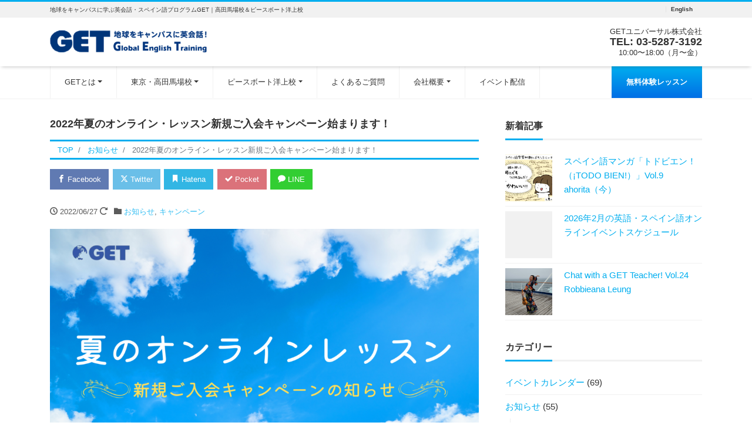

--- FILE ---
content_type: text/html; charset=UTF-8
request_url: https://getuniversal.co.jp/news/2341/
body_size: 15047
content:
<!DOCTYPE html>
<html lang="ja" prefix="og: http://ogp.me/ns#"><head>
<meta charset="utf-8">
<meta name="viewport" content="width=device-width, initial-scale=1">
<meta name="description" content="皆さん、こんにちは。 今年は厳しい暑さで、長い夏になりそうだと予測されています。この夏、オンライン・レッスン受講をお考えの方はぜひ「オンライン・レッスン新規ご入会キャンペーン」をご利用なさってはいかがでしょうか。これまで...">
<link rel="prev bookmark" href="https://getuniversal.co.jp/event-calendar/2338/" title="2022年７月の英語・スペイン語オンラインイベントスケジュール">
<link rel="next bookmark" href="https://getuniversal.co.jp/blog/2360/" title="スペイン語マンガ「トドビエン！（¡TODO BIEN!）」Vol.6 llorar（泣く）">
<meta name="author" content="地球をキャンパスに学ぶ英会話・スペイン語プログラムGET">
<link rel="start" href="https://getuniversal.co.jp" title="TOP">
<!-- OGP -->
<meta property="og:site_name" content="地球をキャンパスに学ぶ英会話・スペイン語プログラムGET">
<meta property="og:description" content="皆さん、こんにちは。 今年は厳しい暑さで、長い夏になりそうだと予測されています。この夏、オンライン・レッスン受講をお考えの方はぜひ「オンライン・レッスン新規ご入会キャンペーン」をご利用なさってはいかがでしょうか。これまで...">
<meta property="og:title" content="2022年夏のオンライン・レッスン新規ご入会キャンペーン始まります！ | 地球をキャンパスに学ぶ英会話・スペイン語プログラムGET">
<meta property="og:url" content="https://getuniversal.co.jp/news/2341/">
<meta property="og:type" content="article">
<meta property="og:image" content="https://getuniversal.co.jp/wp/wp-content/uploads/2-20.png">
<!-- twitter:card -->
<meta name="twitter:card" content="summary_large_image">
<title>2022年夏のオンライン・レッスン新規ご入会キャンペーン始まります！ &#8211; 地球をキャンパスに学ぶ英会話・スペイン語プログラムGET</title>
<meta name='robots' content='max-image-preview:large' />
	<style>img:is([sizes="auto" i], [sizes^="auto," i]) { contain-intrinsic-size: 3000px 1500px }</style>
	<link rel="alternate" type="application/rss+xml" title="地球をキャンパスに学ぶ英会話・スペイン語プログラムGET &raquo; フィード" href="https://getuniversal.co.jp/feed/" />
<link rel="alternate" type="application/rss+xml" title="地球をキャンパスに学ぶ英会話・スペイン語プログラムGET &raquo; コメントフィード" href="https://getuniversal.co.jp/comments/feed/" />
<script>
window._wpemojiSettings = {"baseUrl":"https:\/\/s.w.org\/images\/core\/emoji\/16.0.1\/72x72\/","ext":".png","svgUrl":"https:\/\/s.w.org\/images\/core\/emoji\/16.0.1\/svg\/","svgExt":".svg","source":{"concatemoji":"https:\/\/getuniversal.co.jp\/wp\/wp-includes\/js\/wp-emoji-release.min.js?ver=6.8.3"}};
/*! This file is auto-generated */
!function(s,n){var o,i,e;function c(e){try{var t={supportTests:e,timestamp:(new Date).valueOf()};sessionStorage.setItem(o,JSON.stringify(t))}catch(e){}}function p(e,t,n){e.clearRect(0,0,e.canvas.width,e.canvas.height),e.fillText(t,0,0);var t=new Uint32Array(e.getImageData(0,0,e.canvas.width,e.canvas.height).data),a=(e.clearRect(0,0,e.canvas.width,e.canvas.height),e.fillText(n,0,0),new Uint32Array(e.getImageData(0,0,e.canvas.width,e.canvas.height).data));return t.every(function(e,t){return e===a[t]})}function u(e,t){e.clearRect(0,0,e.canvas.width,e.canvas.height),e.fillText(t,0,0);for(var n=e.getImageData(16,16,1,1),a=0;a<n.data.length;a++)if(0!==n.data[a])return!1;return!0}function f(e,t,n,a){switch(t){case"flag":return n(e,"\ud83c\udff3\ufe0f\u200d\u26a7\ufe0f","\ud83c\udff3\ufe0f\u200b\u26a7\ufe0f")?!1:!n(e,"\ud83c\udde8\ud83c\uddf6","\ud83c\udde8\u200b\ud83c\uddf6")&&!n(e,"\ud83c\udff4\udb40\udc67\udb40\udc62\udb40\udc65\udb40\udc6e\udb40\udc67\udb40\udc7f","\ud83c\udff4\u200b\udb40\udc67\u200b\udb40\udc62\u200b\udb40\udc65\u200b\udb40\udc6e\u200b\udb40\udc67\u200b\udb40\udc7f");case"emoji":return!a(e,"\ud83e\udedf")}return!1}function g(e,t,n,a){var r="undefined"!=typeof WorkerGlobalScope&&self instanceof WorkerGlobalScope?new OffscreenCanvas(300,150):s.createElement("canvas"),o=r.getContext("2d",{willReadFrequently:!0}),i=(o.textBaseline="top",o.font="600 32px Arial",{});return e.forEach(function(e){i[e]=t(o,e,n,a)}),i}function t(e){var t=s.createElement("script");t.src=e,t.defer=!0,s.head.appendChild(t)}"undefined"!=typeof Promise&&(o="wpEmojiSettingsSupports",i=["flag","emoji"],n.supports={everything:!0,everythingExceptFlag:!0},e=new Promise(function(e){s.addEventListener("DOMContentLoaded",e,{once:!0})}),new Promise(function(t){var n=function(){try{var e=JSON.parse(sessionStorage.getItem(o));if("object"==typeof e&&"number"==typeof e.timestamp&&(new Date).valueOf()<e.timestamp+604800&&"object"==typeof e.supportTests)return e.supportTests}catch(e){}return null}();if(!n){if("undefined"!=typeof Worker&&"undefined"!=typeof OffscreenCanvas&&"undefined"!=typeof URL&&URL.createObjectURL&&"undefined"!=typeof Blob)try{var e="postMessage("+g.toString()+"("+[JSON.stringify(i),f.toString(),p.toString(),u.toString()].join(",")+"));",a=new Blob([e],{type:"text/javascript"}),r=new Worker(URL.createObjectURL(a),{name:"wpTestEmojiSupports"});return void(r.onmessage=function(e){c(n=e.data),r.terminate(),t(n)})}catch(e){}c(n=g(i,f,p,u))}t(n)}).then(function(e){for(var t in e)n.supports[t]=e[t],n.supports.everything=n.supports.everything&&n.supports[t],"flag"!==t&&(n.supports.everythingExceptFlag=n.supports.everythingExceptFlag&&n.supports[t]);n.supports.everythingExceptFlag=n.supports.everythingExceptFlag&&!n.supports.flag,n.DOMReady=!1,n.readyCallback=function(){n.DOMReady=!0}}).then(function(){return e}).then(function(){var e;n.supports.everything||(n.readyCallback(),(e=n.source||{}).concatemoji?t(e.concatemoji):e.wpemoji&&e.twemoji&&(t(e.twemoji),t(e.wpemoji)))}))}((window,document),window._wpemojiSettings);
</script>
<link rel='stylesheet' id='sbi_styles-css' href='https://getuniversal.co.jp/wp/wp-content/plugins/instagram-feed/css/sbi-styles.min.css?ver=6.9.1' media='all' />
<style id='wp-emoji-styles-inline-css'>

	img.wp-smiley, img.emoji {
		display: inline !important;
		border: none !important;
		box-shadow: none !important;
		height: 1em !important;
		width: 1em !important;
		margin: 0 0.07em !important;
		vertical-align: -0.1em !important;
		background: none !important;
		padding: 0 !important;
	}
</style>
<link rel='stylesheet' id='wp-block-library-css' href='https://getuniversal.co.jp/wp/wp-includes/css/dist/block-library/style.min.css?ver=6.8.3' media='all' />
<style id='classic-theme-styles-inline-css'>
/*! This file is auto-generated */
.wp-block-button__link{color:#fff;background-color:#32373c;border-radius:9999px;box-shadow:none;text-decoration:none;padding:calc(.667em + 2px) calc(1.333em + 2px);font-size:1.125em}.wp-block-file__button{background:#32373c;color:#fff;text-decoration:none}
</style>
<link rel='stylesheet' id='liquid-block-speech-css' href='https://getuniversal.co.jp/wp/wp-content/plugins/liquid-speech-balloon/css/block.css?ver=6.8.3' media='all' />
<style id='global-styles-inline-css'>
:root{--wp--preset--aspect-ratio--square: 1;--wp--preset--aspect-ratio--4-3: 4/3;--wp--preset--aspect-ratio--3-4: 3/4;--wp--preset--aspect-ratio--3-2: 3/2;--wp--preset--aspect-ratio--2-3: 2/3;--wp--preset--aspect-ratio--16-9: 16/9;--wp--preset--aspect-ratio--9-16: 9/16;--wp--preset--color--black: #000000;--wp--preset--color--cyan-bluish-gray: #abb8c3;--wp--preset--color--white: #ffffff;--wp--preset--color--pale-pink: #f78da7;--wp--preset--color--vivid-red: #cf2e2e;--wp--preset--color--luminous-vivid-orange: #ff6900;--wp--preset--color--luminous-vivid-amber: #fcb900;--wp--preset--color--light-green-cyan: #7bdcb5;--wp--preset--color--vivid-green-cyan: #00d084;--wp--preset--color--pale-cyan-blue: #8ed1fc;--wp--preset--color--vivid-cyan-blue: #0693e3;--wp--preset--color--vivid-purple: #9b51e0;--wp--preset--color--liquid-theme: #00aeef;--wp--preset--color--liquid-blue: #32bdeb;--wp--preset--color--liquid-dark-blue: #00a5d4;--wp--preset--color--liquid-red: #eb6032;--wp--preset--color--liquid-orange: #ff6900;--wp--preset--color--liquid-pink: #f6adc6;--wp--preset--color--liquid-yellow: #fff100;--wp--preset--color--liquid-green: #3eb370;--wp--preset--color--liquid-purple: #745399;--wp--preset--color--liquid-white: #ffffff;--wp--preset--color--liquid-dark-gray: #333333;--wp--preset--gradient--vivid-cyan-blue-to-vivid-purple: linear-gradient(135deg,rgba(6,147,227,1) 0%,rgb(155,81,224) 100%);--wp--preset--gradient--light-green-cyan-to-vivid-green-cyan: linear-gradient(135deg,rgb(122,220,180) 0%,rgb(0,208,130) 100%);--wp--preset--gradient--luminous-vivid-amber-to-luminous-vivid-orange: linear-gradient(135deg,rgba(252,185,0,1) 0%,rgba(255,105,0,1) 100%);--wp--preset--gradient--luminous-vivid-orange-to-vivid-red: linear-gradient(135deg,rgba(255,105,0,1) 0%,rgb(207,46,46) 100%);--wp--preset--gradient--very-light-gray-to-cyan-bluish-gray: linear-gradient(135deg,rgb(238,238,238) 0%,rgb(169,184,195) 100%);--wp--preset--gradient--cool-to-warm-spectrum: linear-gradient(135deg,rgb(74,234,220) 0%,rgb(151,120,209) 20%,rgb(207,42,186) 40%,rgb(238,44,130) 60%,rgb(251,105,98) 80%,rgb(254,248,76) 100%);--wp--preset--gradient--blush-light-purple: linear-gradient(135deg,rgb(255,206,236) 0%,rgb(152,150,240) 100%);--wp--preset--gradient--blush-bordeaux: linear-gradient(135deg,rgb(254,205,165) 0%,rgb(254,45,45) 50%,rgb(107,0,62) 100%);--wp--preset--gradient--luminous-dusk: linear-gradient(135deg,rgb(255,203,112) 0%,rgb(199,81,192) 50%,rgb(65,88,208) 100%);--wp--preset--gradient--pale-ocean: linear-gradient(135deg,rgb(255,245,203) 0%,rgb(182,227,212) 50%,rgb(51,167,181) 100%);--wp--preset--gradient--electric-grass: linear-gradient(135deg,rgb(202,248,128) 0%,rgb(113,206,126) 100%);--wp--preset--gradient--midnight: linear-gradient(135deg,rgb(2,3,129) 0%,rgb(40,116,252) 100%);--wp--preset--font-size--small: 13px;--wp--preset--font-size--medium: 20px;--wp--preset--font-size--large: 36px;--wp--preset--font-size--x-large: 42px;--wp--preset--spacing--20: 0.44rem;--wp--preset--spacing--30: 0.67rem;--wp--preset--spacing--40: 1rem;--wp--preset--spacing--50: 1.5rem;--wp--preset--spacing--60: 2.25rem;--wp--preset--spacing--70: 3.38rem;--wp--preset--spacing--80: 5.06rem;--wp--preset--shadow--natural: 6px 6px 9px rgba(0, 0, 0, 0.2);--wp--preset--shadow--deep: 12px 12px 50px rgba(0, 0, 0, 0.4);--wp--preset--shadow--sharp: 6px 6px 0px rgba(0, 0, 0, 0.2);--wp--preset--shadow--outlined: 6px 6px 0px -3px rgba(255, 255, 255, 1), 6px 6px rgba(0, 0, 0, 1);--wp--preset--shadow--crisp: 6px 6px 0px rgba(0, 0, 0, 1);}:where(.is-layout-flex){gap: 0.5em;}:where(.is-layout-grid){gap: 0.5em;}body .is-layout-flex{display: flex;}.is-layout-flex{flex-wrap: wrap;align-items: center;}.is-layout-flex > :is(*, div){margin: 0;}body .is-layout-grid{display: grid;}.is-layout-grid > :is(*, div){margin: 0;}:where(.wp-block-columns.is-layout-flex){gap: 2em;}:where(.wp-block-columns.is-layout-grid){gap: 2em;}:where(.wp-block-post-template.is-layout-flex){gap: 1.25em;}:where(.wp-block-post-template.is-layout-grid){gap: 1.25em;}.has-black-color{color: var(--wp--preset--color--black) !important;}.has-cyan-bluish-gray-color{color: var(--wp--preset--color--cyan-bluish-gray) !important;}.has-white-color{color: var(--wp--preset--color--white) !important;}.has-pale-pink-color{color: var(--wp--preset--color--pale-pink) !important;}.has-vivid-red-color{color: var(--wp--preset--color--vivid-red) !important;}.has-luminous-vivid-orange-color{color: var(--wp--preset--color--luminous-vivid-orange) !important;}.has-luminous-vivid-amber-color{color: var(--wp--preset--color--luminous-vivid-amber) !important;}.has-light-green-cyan-color{color: var(--wp--preset--color--light-green-cyan) !important;}.has-vivid-green-cyan-color{color: var(--wp--preset--color--vivid-green-cyan) !important;}.has-pale-cyan-blue-color{color: var(--wp--preset--color--pale-cyan-blue) !important;}.has-vivid-cyan-blue-color{color: var(--wp--preset--color--vivid-cyan-blue) !important;}.has-vivid-purple-color{color: var(--wp--preset--color--vivid-purple) !important;}.has-black-background-color{background-color: var(--wp--preset--color--black) !important;}.has-cyan-bluish-gray-background-color{background-color: var(--wp--preset--color--cyan-bluish-gray) !important;}.has-white-background-color{background-color: var(--wp--preset--color--white) !important;}.has-pale-pink-background-color{background-color: var(--wp--preset--color--pale-pink) !important;}.has-vivid-red-background-color{background-color: var(--wp--preset--color--vivid-red) !important;}.has-luminous-vivid-orange-background-color{background-color: var(--wp--preset--color--luminous-vivid-orange) !important;}.has-luminous-vivid-amber-background-color{background-color: var(--wp--preset--color--luminous-vivid-amber) !important;}.has-light-green-cyan-background-color{background-color: var(--wp--preset--color--light-green-cyan) !important;}.has-vivid-green-cyan-background-color{background-color: var(--wp--preset--color--vivid-green-cyan) !important;}.has-pale-cyan-blue-background-color{background-color: var(--wp--preset--color--pale-cyan-blue) !important;}.has-vivid-cyan-blue-background-color{background-color: var(--wp--preset--color--vivid-cyan-blue) !important;}.has-vivid-purple-background-color{background-color: var(--wp--preset--color--vivid-purple) !important;}.has-black-border-color{border-color: var(--wp--preset--color--black) !important;}.has-cyan-bluish-gray-border-color{border-color: var(--wp--preset--color--cyan-bluish-gray) !important;}.has-white-border-color{border-color: var(--wp--preset--color--white) !important;}.has-pale-pink-border-color{border-color: var(--wp--preset--color--pale-pink) !important;}.has-vivid-red-border-color{border-color: var(--wp--preset--color--vivid-red) !important;}.has-luminous-vivid-orange-border-color{border-color: var(--wp--preset--color--luminous-vivid-orange) !important;}.has-luminous-vivid-amber-border-color{border-color: var(--wp--preset--color--luminous-vivid-amber) !important;}.has-light-green-cyan-border-color{border-color: var(--wp--preset--color--light-green-cyan) !important;}.has-vivid-green-cyan-border-color{border-color: var(--wp--preset--color--vivid-green-cyan) !important;}.has-pale-cyan-blue-border-color{border-color: var(--wp--preset--color--pale-cyan-blue) !important;}.has-vivid-cyan-blue-border-color{border-color: var(--wp--preset--color--vivid-cyan-blue) !important;}.has-vivid-purple-border-color{border-color: var(--wp--preset--color--vivid-purple) !important;}.has-vivid-cyan-blue-to-vivid-purple-gradient-background{background: var(--wp--preset--gradient--vivid-cyan-blue-to-vivid-purple) !important;}.has-light-green-cyan-to-vivid-green-cyan-gradient-background{background: var(--wp--preset--gradient--light-green-cyan-to-vivid-green-cyan) !important;}.has-luminous-vivid-amber-to-luminous-vivid-orange-gradient-background{background: var(--wp--preset--gradient--luminous-vivid-amber-to-luminous-vivid-orange) !important;}.has-luminous-vivid-orange-to-vivid-red-gradient-background{background: var(--wp--preset--gradient--luminous-vivid-orange-to-vivid-red) !important;}.has-very-light-gray-to-cyan-bluish-gray-gradient-background{background: var(--wp--preset--gradient--very-light-gray-to-cyan-bluish-gray) !important;}.has-cool-to-warm-spectrum-gradient-background{background: var(--wp--preset--gradient--cool-to-warm-spectrum) !important;}.has-blush-light-purple-gradient-background{background: var(--wp--preset--gradient--blush-light-purple) !important;}.has-blush-bordeaux-gradient-background{background: var(--wp--preset--gradient--blush-bordeaux) !important;}.has-luminous-dusk-gradient-background{background: var(--wp--preset--gradient--luminous-dusk) !important;}.has-pale-ocean-gradient-background{background: var(--wp--preset--gradient--pale-ocean) !important;}.has-electric-grass-gradient-background{background: var(--wp--preset--gradient--electric-grass) !important;}.has-midnight-gradient-background{background: var(--wp--preset--gradient--midnight) !important;}.has-small-font-size{font-size: var(--wp--preset--font-size--small) !important;}.has-medium-font-size{font-size: var(--wp--preset--font-size--medium) !important;}.has-large-font-size{font-size: var(--wp--preset--font-size--large) !important;}.has-x-large-font-size{font-size: var(--wp--preset--font-size--x-large) !important;}
:where(.wp-block-post-template.is-layout-flex){gap: 1.25em;}:where(.wp-block-post-template.is-layout-grid){gap: 1.25em;}
:where(.wp-block-columns.is-layout-flex){gap: 2em;}:where(.wp-block-columns.is-layout-grid){gap: 2em;}
:root :where(.wp-block-pullquote){font-size: 1.5em;line-height: 1.6;}
</style>
<link rel='stylesheet' id='contact-form-7-css' href='https://getuniversal.co.jp/wp/wp-content/plugins/contact-form-7/includes/css/styles.css?ver=6.1.4' media='all' />
<link rel='stylesheet' id='bootstrap-css' href='https://getuniversal.co.jp/wp/wp-content/themes/liquid-corporate/css/bootstrap.min.css?ver=1.0.0' media='all' />
<link rel='stylesheet' id='icomoon-css' href='https://getuniversal.co.jp/wp/wp-content/themes/liquid-corporate/css/icomoon.css?ver=6.8.3' media='all' />
<link rel='stylesheet' id='liquid-style-css' href='https://getuniversal.co.jp/wp/wp-content/themes/liquid-corporate/style.css?ver=6.8.3' media='all' />
<link rel='stylesheet' id='child-style-css' href='https://getuniversal.co.jp/wp/wp-content/themes/liquid-corporate-child/style.css?ver=6.8.3' media='all' />
<link rel='stylesheet' id='liquid-block-style-css' href='https://getuniversal.co.jp/wp/wp-content/themes/liquid-corporate/css/block.css?ver=1.0.0' media='all' />
<script src="https://getuniversal.co.jp/wp/wp-includes/js/jquery/jquery.min.js?ver=3.7.1" id="jquery-core-js"></script>
<script src="https://getuniversal.co.jp/wp/wp-includes/js/jquery/jquery-migrate.min.js?ver=3.4.1" id="jquery-migrate-js"></script>
<script src="https://getuniversal.co.jp/wp/wp-content/themes/liquid-corporate/js/bootstrap.min.js?ver=1.0.0" id="bootstrap-js"></script>
<link rel="https://api.w.org/" href="https://getuniversal.co.jp/wp-json/" /><link rel="alternate" title="JSON" type="application/json" href="https://getuniversal.co.jp/wp-json/wp/v2/posts/2341" /><link rel="EditURI" type="application/rsd+xml" title="RSD" href="https://getuniversal.co.jp/wp/xmlrpc.php?rsd" />
<link rel="canonical" href="https://getuniversal.co.jp/news/2341/" />
<link rel='shortlink' href='https://getuniversal.co.jp/?p=2341' />
<link rel="alternate" title="oEmbed (JSON)" type="application/json+oembed" href="https://getuniversal.co.jp/wp-json/oembed/1.0/embed?url=https%3A%2F%2Fgetuniversal.co.jp%2Fnews%2F2341%2F" />
<link rel="alternate" title="oEmbed (XML)" type="text/xml+oembed" href="https://getuniversal.co.jp/wp-json/oembed/1.0/embed?url=https%3A%2F%2Fgetuniversal.co.jp%2Fnews%2F2341%2F&#038;format=xml" />
<style type="text/css">.liquid-speech-balloon-01 .liquid-speech-balloon-avatar { background-image: url("https://getuniversal.co.jp/wp/wp-content/uploads/avatar01.jpg"); } .liquid-speech-balloon-02 .liquid-speech-balloon-avatar { background-image: url("https://getuniversal.co.jp/wp/wp-content/uploads/avatar02.jpg"); } .liquid-speech-balloon-03 .liquid-speech-balloon-avatar { background-image: url("https://getuniversal.co.jp/wp/wp-content/uploads/avatar03.jpg"); } .liquid-speech-balloon-04 .liquid-speech-balloon-avatar { background-image: url("https://getuniversal.co.jp/wp/wp-content/uploads/avatar04.jpg"); } .liquid-speech-balloon-05 .liquid-speech-balloon-avatar { background-image: url("https://getuniversal.co.jp/wp/wp-content/uploads/avatar05.jpg"); } .liquid-speech-balloon-01 .liquid-speech-balloon-avatar::after { content: "30代 Sさん"; } .liquid-speech-balloon-02 .liquid-speech-balloon-avatar::after { content: "20代 Kさん"; } .liquid-speech-balloon-03 .liquid-speech-balloon-avatar::after { content: "40代 Yさん"; } .liquid-speech-balloon-04 .liquid-speech-balloon-avatar::after { content: "70代 Kさん"; } .liquid-speech-balloon-05 .liquid-speech-balloon-avatar::after { content: "60代 Yさん"; } </style>
<link rel="icon" href="https://getuniversal.co.jp/wp/wp-content/uploads/cropped-get_siteicon-32x32.png" sizes="32x32" />
<link rel="icon" href="https://getuniversal.co.jp/wp/wp-content/uploads/cropped-get_siteicon-192x192.png" sizes="192x192" />
<link rel="apple-touch-icon" href="https://getuniversal.co.jp/wp/wp-content/uploads/cropped-get_siteicon-180x180.png" />
<meta name="msapplication-TileImage" content="https://getuniversal.co.jp/wp/wp-content/uploads/cropped-get_siteicon-270x270.png" />

<!--[if lt IE 9]>
<meta http-equiv="X-UA-Compatible" content="IE=edge">
<script type="text/javascript" src="https://oss.maxcdn.com/html5shiv/3.7.2/html5shiv.min.js"></script>
<script type="text/javascript" src="https://oss.maxcdn.com/respond/1.4.2/respond.min.js"></script>
<![endif]-->
<!-- GA -->
<script>
  (function(i,s,o,g,r,a,m){i['GoogleAnalyticsObject']=r;i[r]=i[r]||function(){
  (i[r].q=i[r].q||[]).push(arguments)},i[r].l=1*new Date();a=s.createElement(o),
  m=s.getElementsByTagName(o)[0];a.async=1;a.src=g;m.parentNode.insertBefore(a,m)
  })(window,document,'script','//www.google-analytics.com/analytics.js','ga');

  ga('create', 'UA-152693916-1', 'auto');
  ga('send', 'pageview');

</script>

<!-- hreflang -->
<!-- CSS -->
<style type="text/css">
    /*  customize  */
            body, .post_time, .post_cat {
        color: #333333 !important;
    }
            .liquid_bg, .carousel-indicators .active, .icon_big, .navbar-nav > .nav-item:last-child:not(.sticky-none) a,
    .has-liquid-theme-background-color {
        background-color: #00aeef !important;
    }
    .liquid_bc, .post_body h1 span, .post_body h2 span, .ttl span,
    .archive .ttl_h1, .search .ttl_h1, .breadcrumb, .headline, .formbox a,
    .has-liquid-theme-background-color.is-style-blockbox {
        border-color: #00aeef !important;
    }
    .liquid_color, .navbar .current-menu-item, .navbar .current-menu-parent, .navbar .current_page_item,
    .has-liquid-theme-color {
        color: #00aeef !important;
    }
            a, a:hover, a:active, a:visited,
    .post_body a, .post_body a:hover, .post_body a:active, .post_body a:visited,
    footer a, footer a:hover, footer a:active, footer a:visited {
        color: #00aeef;
    }
                body .headline, body .headline a, body .navbar a {
        color: #333333 !important;
    }
    .headline .sns a, .navbar-toggler .icon-bar {
        background-color: #333333 !important;
    }
            .headline, .navbar, .dropdown-menu, .dropdown-item:focus, .dropdown-item:hover {
        background-color: #ffffff !important;
    }
    .headline .sns .icon {
        color: #ffffff !important;
    }
            /*  custom head  */
        </style>
</head>

<body class="wp-singular post-template-default single single-post postid-2341 single-format-standard wp-theme-liquid-corporate wp-child-theme-liquid-corporate-child category_1">

<!-- FB -->
<div id="fb-root"></div>
<script>(function(d, s, id) {
  var js, fjs = d.getElementsByTagName(s)[0];
  if (d.getElementById(id)) return;
  js = d.createElement(s); js.id = id;
  js.src = "//connect.facebook.net/ja_JP/sdk.js#xfbml=1&version=v2.4";
  fjs.parentNode.insertBefore(js, fjs);
}(document, 'script', 'facebook-jssdk'));</script>

<a id="top"></a>
<div class="wrapper">
<div class="headline">

    <div class="logo_text">
        <div class="container">
            <div class="row">
                <div class="col-md-3 order-md-last">
                    <div class="lang">
                        <span class="lang_001"><a href="https://getuniversal.co.jp/en/">English</a></span>
                    </div>
                </div>
                <div class="col-md-9 order-md-first">
                                        <div class="subttl">
                        地球をキャンパスに学ぶ英会話・スペイン語プログラムGET｜高田馬場校＆ピースボート洋上校                    </div>
                                    </div>
            </div>
                    </div>
    </div>

    <div class="container">
        <div class="row">
            <div class="col-sm-6">
                <a href="https://getuniversal.co.jp" title="地球をキャンパスに学ぶ英会話・スペイン語プログラムGET" class="logo">
                                        <img src="https://getuniversal.co.jp/wp/wp-content/uploads/cropped-get_logo1-1.png" alt="地球をキャンパスに学ぶ英会話・スペイン語プログラムGET">
                                    </a>
            </div>
            <div class="col-sm-6">
                                                <div class="com">
                                        <div class="com_name">GETユニバーサル株式会社</div>
                                                            <div class="com_tel">TEL: <a href="tel:0352873192">03-5287-3192</a></div>
                                                            <div class="com_open">10:00〜18:00（月〜金）</div>
                                    </div>
                            </div>
        </div>
    </div>
</div>

<nav class="navbar navbar-light navbar-expand-md flex-column">
    <div class="container">
        <!-- Global Menu -->
        <ul id="menu-global-nav" class="nav navbar-nav"><li id="menu-item-14" class="menu-item menu-item-type-post_type menu-item-object-page menu-item-has-children menu-item-14 nav-item"><a href="https://getuniversal.co.jp/about-get/">GETとは</a>
<ul class="sub-menu">
	<li id="menu-item-970" class="menu-item menu-item-type-post_type menu-item-object-page menu-item-970 nav-item"><a href="https://getuniversal.co.jp/about-get/">GETとは</a></li>
	<li id="menu-item-49" class="menu-item menu-item-type-post_type menu-item-object-page menu-item-49 nav-item"><a href="https://getuniversal.co.jp/about-get/global-english/">グローバル・イングリッシュ</a></li>
	<li id="menu-item-52" class="menu-item menu-item-type-post_type menu-item-object-page menu-item-52 nav-item"><a href="https://getuniversal.co.jp/about-get/get-secrets/">GET上達4つのヒミツ</a></li>
	<li id="menu-item-59" class="menu-item menu-item-type-post_type menu-item-object-page menu-item-59 nav-item"><a href="https://getuniversal.co.jp/about-get/get-programme/">GET プログラム</a></li>
</ul>
</li>
<li id="menu-item-16" class="menu-item menu-item-type-post_type menu-item-object-page menu-item-has-children menu-item-16 nav-item"><a href="https://getuniversal.co.jp/tokyo/">東京・高田馬場校</a>
<ul class="sub-menu">
	<li id="menu-item-971" class="menu-item menu-item-type-post_type menu-item-object-page menu-item-971 nav-item"><a href="https://getuniversal.co.jp/tokyo/">東京・高田馬場校</a></li>
	<li id="menu-item-97" class="menu-item menu-item-type-post_type menu-item-object-page menu-item-97 nav-item"><a href="https://getuniversal.co.jp/tokyo/free-trial/">無料体験レッスン</a></li>
	<li id="menu-item-1113" class="menu-item menu-item-type-post_type menu-item-object-page menu-item-1113 nav-item"><a href="https://getuniversal.co.jp/tokyo/online-lesson/">オンラインレッスン</a></li>
	<li id="menu-item-94" class="menu-item menu-item-type-post_type menu-item-object-page menu-item-94 nav-item"><a href="https://getuniversal.co.jp/tokyo/english/">英会話レッスン</a></li>
	<li id="menu-item-93" class="menu-item menu-item-type-post_type menu-item-object-page menu-item-93 nav-item"><a href="https://getuniversal.co.jp/tokyo/spanish/">スペイン語プログラム</a></li>
	<li id="menu-item-144" class="menu-item menu-item-type-post_type menu-item-object-page menu-item-144 nav-item"><a href="https://getuniversal.co.jp/tokyo/events/">高田馬場校イベント</a></li>
	<li id="menu-item-2940" class="menu-item menu-item-type-post_type menu-item-object-page menu-item-2940 nav-item"><a href="https://getuniversal.co.jp/tokyo/shortcourse/">ショートコース</a></li>
	<li id="menu-item-154" class="menu-item menu-item-type-post_type menu-item-object-page menu-item-154 nav-item"><a href="https://getuniversal.co.jp/tokyo/challenge-programme/">東京チャレンジプログラム</a></li>
	<li id="menu-item-118" class="menu-item menu-item-type-post_type menu-item-object-page menu-item-118 nav-item"><a href="https://getuniversal.co.jp/tokyo/staff/">講師・スタッフ</a></li>
</ul>
</li>
<li id="menu-item-17" class="menu-item menu-item-type-post_type menu-item-object-page menu-item-has-children menu-item-17 nav-item"><a href="https://getuniversal.co.jp/onboard/">ピースボート洋上校</a>
<ul class="sub-menu">
	<li id="menu-item-972" class="menu-item menu-item-type-post_type menu-item-object-page menu-item-972 nav-item"><a href="https://getuniversal.co.jp/onboard/">ピースボート洋上校</a></li>
	<li id="menu-item-72" class="menu-item menu-item-type-post_type menu-item-object-page menu-item-72 nav-item"><a href="https://getuniversal.co.jp/onboard/english/">洋上英語プログラム</a></li>
	<li id="menu-item-71" class="menu-item menu-item-type-post_type menu-item-object-page menu-item-71 nav-item"><a href="https://getuniversal.co.jp/onboard/spanish/">洋上スペイン語プログラム</a></li>
	<li id="menu-item-81" class="menu-item menu-item-type-post_type menu-item-object-page menu-item-81 nav-item"><a href="https://getuniversal.co.jp/onboard/events/">洋上GETイベント</a></li>
	<li id="menu-item-113" class="menu-item menu-item-type-post_type menu-item-object-page menu-item-113 nav-item"><a href="https://getuniversal.co.jp/onboard/challenge-program/">チャレンジプログラム</a></li>
	<li id="menu-item-84" class="menu-item menu-item-type-post_type menu-item-object-page menu-item-84 nav-item"><a href="https://getuniversal.co.jp/onboard/students-voice/">受講生の声</a></li>
	<li id="menu-item-87" class="menu-item menu-item-type-post_type menu-item-object-page menu-item-87 nav-item"><a href="https://getuniversal.co.jp/onboard/teachers/">洋上校の講師たち</a></li>
</ul>
</li>
<li id="menu-item-28" class="menu-item menu-item-type-post_type menu-item-object-page menu-item-28 nav-item"><a href="https://getuniversal.co.jp/faq/">よくあるご質問</a></li>
<li id="menu-item-31" class="menu-item menu-item-type-post_type menu-item-object-page menu-item-has-children menu-item-31 nav-item"><a href="https://getuniversal.co.jp/company/">会社概要</a>
<ul class="sub-menu">
	<li id="menu-item-973" class="menu-item menu-item-type-post_type menu-item-object-page menu-item-973 nav-item"><a href="https://getuniversal.co.jp/company/">会社概要</a></li>
	<li id="menu-item-45" class="menu-item menu-item-type-post_type menu-item-object-page menu-item-45 nav-item"><a href="https://getuniversal.co.jp/company/access/">アクセス</a></li>
	<li id="menu-item-122" class="menu-item menu-item-type-post_type menu-item-object-page menu-item-122 nav-item"><a href="https://getuniversal.co.jp/company/recruit/">採用情報</a></li>
	<li id="menu-item-208" class="menu-item menu-item-type-post_type menu-item-object-page menu-item-208 nav-item"><a href="https://getuniversal.co.jp/inquiry/">お問合せ</a></li>
	<li id="menu-item-209" class="menu-item menu-item-type-post_type menu-item-object-page menu-item-209 nav-item"><a href="https://getuniversal.co.jp/request/">資料請求</a></li>
</ul>
</li>
<li id="menu-item-1704" class="menu-item menu-item-type-post_type menu-item-object-page menu-item-1704 nav-item"><a href="https://getuniversal.co.jp/online-event-support/">イベント配信</a></li>
<li id="menu-item-204" class="menu-item menu-item-type-post_type menu-item-object-page menu-item-204 nav-item"><a href="https://getuniversal.co.jp/tokyo/free-trial/">無料体験レッスン</a></li>
</ul>                <button type="button" class="navbar-toggler collapsed">
            <span class="sr-only">Menu</span>
            <span class="icon-bar top-bar"></span>
            <span class="icon-bar middle-bar"></span>
            <span class="icon-bar bottom-bar"></span>
        </button>
            </div>
        <div class="container searchform_nav d-none d-md-none">
        <div class="searchform">
    <form action="https://getuniversal.co.jp/" method="get" class="search-form">
        <fieldset class="form-group">
            <label class="screen-reader-text">検索</label>
            <input type="text" name="s" value="" placeholder="検索" class="form-control search-text">
            <button type="submit" value="Search" class="btn btn-primary"><i class="icon icon-search"></i></button>
        </fieldset>
    </form>
</div>    </div>
</nav>


<div class="detail post-2341 post type-post status-publish format-standard has-post-thumbnail hentry category-news category-campaign">
    <div class="container">
        <div class="row">
            <div class="col-md-8 mainarea">

                                
                
                <h1 class="ttl_h1 entry-title" title="2022年夏のオンライン・レッスン新規ご入会キャンペーン始まります！">
                    2022年夏のオンライン・レッスン新規ご入会キャンペーン始まります！                </h1>

                <!-- pan -->
                                <nav aria-label="breadcrumb">
                    <ul class="breadcrumb" itemscope itemtype="http://schema.org/BreadcrumbList">
                        <li class="breadcrumb-item" itemprop="itemListElement" itemscope itemtype="http://schema.org/ListItem">
                            <a href="https://getuniversal.co.jp" itemprop="item"><span itemprop="name">TOP</span></a>
                            <meta itemprop="position" content="1">
                        </li>
                                                                                                                        <li class="breadcrumb-item" itemprop="itemListElement" itemscope itemtype="http://schema.org/ListItem">
                            <a href="https://getuniversal.co.jp/category/news/" itemprop="item"><span itemprop="name">お知らせ</span></a>
                            <meta itemprop="position" content="2">
                        </li>
                                                                                                <li class="breadcrumb-item active" itemprop="itemListElement" itemscope itemtype="http://schema.org/ListItem" aria-current="page">
                            <a href="https://getuniversal.co.jp/news/2341/" itemprop="item" aria-disabled="true"><span itemprop="name">2022年夏のオンライン・レッスン新規ご入会キャンペーン始まります！</span></a>
                            <meta itemprop="position" content="3">
                        </li>
                    </ul>
                </nav>

                <div class="detail_text">

                    <div class="share"><a href="https://www.facebook.com/sharer.php?u=https://getuniversal.co.jp/news/2341/&amp;t=2022%E5%B9%B4%E5%A4%8F%E3%81%AE%E3%82%AA%E3%83%B3%E3%83%A9%E3%82%A4%E3%83%B3%E3%83%BB%E3%83%AC%E3%83%83%E3%82%B9%E3%83%B3%E6%96%B0%E8%A6%8F%E3%81%94%E5%85%A5%E4%BC%9A%E3%82%AD%E3%83%A3%E3%83%B3%E3%83%9A%E3%83%BC%E3%83%B3%E5%A7%8B%E3%81%BE%E3%82%8A%E3%81%BE%E3%81%99%EF%BC%81++%E5%9C%B0%E7%90%83%E3%82%92%E3%82%AD%E3%83%A3%E3%83%B3%E3%83%91%E3%82%B9%E3%81%AB%E5%AD%A6%E3%81%B6%E8%8B%B1%E4%BC%9A%E8%A9%B1%E3%83%BB%E3%82%B9%E3%83%9A%E3%82%A4%E3%83%B3%E8%AA%9E%E3%83%97%E3%83%AD%E3%82%B0%E3%83%A9%E3%83%A0GET" target="_blank" class="share_facebook"><i class="icon icon-facebook"></i> Facebook</a><a href="https://twitter.com/intent/tweet?text=2022%E5%B9%B4%E5%A4%8F%E3%81%AE%E3%82%AA%E3%83%B3%E3%83%A9%E3%82%A4%E3%83%B3%E3%83%BB%E3%83%AC%E3%83%83%E3%82%B9%E3%83%B3%E6%96%B0%E8%A6%8F%E3%81%94%E5%85%A5%E4%BC%9A%E3%82%AD%E3%83%A3%E3%83%B3%E3%83%9A%E3%83%BC%E3%83%B3%E5%A7%8B%E3%81%BE%E3%82%8A%E3%81%BE%E3%81%99%EF%BC%81++%E5%9C%B0%E7%90%83%E3%82%92%E3%82%AD%E3%83%A3%E3%83%B3%E3%83%91%E3%82%B9%E3%81%AB%E5%AD%A6%E3%81%B6%E8%8B%B1%E4%BC%9A%E8%A9%B1%E3%83%BB%E3%82%B9%E3%83%9A%E3%82%A4%E3%83%B3%E8%AA%9E%E3%83%97%E3%83%AD%E3%82%B0%E3%83%A9%E3%83%A0GET&url=https://getuniversal.co.jp/news/2341/" target="_blank" class="share_twitter"><i class="icon icon-twitter"></i> Twitter</a><a href="https://b.hatena.ne.jp/add?mode=confirm&url=https://getuniversal.co.jp/news/2341/&title=2022%E5%B9%B4%E5%A4%8F%E3%81%AE%E3%82%AA%E3%83%B3%E3%83%A9%E3%82%A4%E3%83%B3%E3%83%BB%E3%83%AC%E3%83%83%E3%82%B9%E3%83%B3%E6%96%B0%E8%A6%8F%E3%81%94%E5%85%A5%E4%BC%9A%E3%82%AD%E3%83%A3%E3%83%B3%E3%83%9A%E3%83%BC%E3%83%B3%E5%A7%8B%E3%81%BE%E3%82%8A%E3%81%BE%E3%81%99%EF%BC%81++%E5%9C%B0%E7%90%83%E3%82%92%E3%82%AD%E3%83%A3%E3%83%B3%E3%83%91%E3%82%B9%E3%81%AB%E5%AD%A6%E3%81%B6%E8%8B%B1%E4%BC%9A%E8%A9%B1%E3%83%BB%E3%82%B9%E3%83%9A%E3%82%A4%E3%83%B3%E8%AA%9E%E3%83%97%E3%83%AD%E3%82%B0%E3%83%A9%E3%83%A0GET" target="_blank" class="share_hatena"><i class="icon icon-bookmark"></i> Hatena</a><a href="https://getpocket.com/edit?url=https://getuniversal.co.jp/news/2341/&title=2022%E5%B9%B4%E5%A4%8F%E3%81%AE%E3%82%AA%E3%83%B3%E3%83%A9%E3%82%A4%E3%83%B3%E3%83%BB%E3%83%AC%E3%83%83%E3%82%B9%E3%83%B3%E6%96%B0%E8%A6%8F%E3%81%94%E5%85%A5%E4%BC%9A%E3%82%AD%E3%83%A3%E3%83%B3%E3%83%9A%E3%83%BC%E3%83%B3%E5%A7%8B%E3%81%BE%E3%82%8A%E3%81%BE%E3%81%99%EF%BC%81++%E5%9C%B0%E7%90%83%E3%82%92%E3%82%AD%E3%83%A3%E3%83%B3%E3%83%91%E3%82%B9%E3%81%AB%E5%AD%A6%E3%81%B6%E8%8B%B1%E4%BC%9A%E8%A9%B1%E3%83%BB%E3%82%B9%E3%83%9A%E3%82%A4%E3%83%B3%E8%AA%9E%E3%83%97%E3%83%AD%E3%82%B0%E3%83%A9%E3%83%A0GET" target="_blank" class="share_pocket"><i class="icon icon-checkmark"></i> Pocket</a><a href="https://line.me/R/msg/text/?2022%E5%B9%B4%E5%A4%8F%E3%81%AE%E3%82%AA%E3%83%B3%E3%83%A9%E3%82%A4%E3%83%B3%E3%83%BB%E3%83%AC%E3%83%83%E3%82%B9%E3%83%B3%E6%96%B0%E8%A6%8F%E3%81%94%E5%85%A5%E4%BC%9A%E3%82%AD%E3%83%A3%E3%83%B3%E3%83%9A%E3%83%BC%E3%83%B3%E5%A7%8B%E3%81%BE%E3%82%8A%E3%81%BE%E3%81%99%EF%BC%81++%E5%9C%B0%E7%90%83%E3%82%92%E3%82%AD%E3%83%A3%E3%83%B3%E3%83%91%E3%82%B9%E3%81%AB%E5%AD%A6%E3%81%B6%E8%8B%B1%E4%BC%9A%E8%A9%B1%E3%83%BB%E3%82%B9%E3%83%9A%E3%82%A4%E3%83%B3%E8%AA%9E%E3%83%97%E3%83%AD%E3%82%B0%E3%83%A9%E3%83%A0GET%0D%0Ahttps://getuniversal.co.jp/news/2341/" target="_blank" class="share_line"><i class="icon icon-bubble"></i> LINE</a></div>
                    <div class="post_meta">
                        <span class="post_time">
                                                        <i class="icon icon-clock" title=" 2022/06/27 11:51"></i> <time class="date published">2022/06/27</time> <i class="icon icon-spinner11" title=" 2024/07/03 12:00"></i> <time class="date updated d-none">2024/07/03</time>
                                                    </span>
                                                <span class="post_cat"><i class="icon icon-folder"></i>
                            <a href="https://getuniversal.co.jp/category/news/" rel="category tag">お知らせ</a>, <a href="https://getuniversal.co.jp/category/news/campaign/" rel="category tag">キャンペーン</a>                        </span>
                                            </div>

                    
                    
                    <!-- content -->
                    <div class="post_body">
                        
<figure class="wp-block-gallery columns-1 is-cropped wp-block-gallery-1 is-layout-flex wp-block-gallery-is-layout-flex"><ul class="blocks-gallery-grid"><li class="blocks-gallery-item"><figure><img fetchpriority="high" decoding="async" width="1024" height="577" src="https://getuniversal.co.jp/wp/wp-content/uploads/Blue-Yellow-Summer-Season-Facebook-Cover-1024x577.png" alt="" data-id="2367" data-full-url="https://getuniversal.co.jp/wp/wp-content/uploads/Blue-Yellow-Summer-Season-Facebook-Cover.png" data-link="https://getuniversal.co.jp/news/2341/attachment/blue-yellow-summer-season-facebook-cover/" class="wp-image-2367" srcset="https://getuniversal.co.jp/wp/wp-content/uploads/Blue-Yellow-Summer-Season-Facebook-Cover-1024x577.png 1024w, https://getuniversal.co.jp/wp/wp-content/uploads/Blue-Yellow-Summer-Season-Facebook-Cover-300x169.png 300w, https://getuniversal.co.jp/wp/wp-content/uploads/Blue-Yellow-Summer-Season-Facebook-Cover-768x433.png 768w, https://getuniversal.co.jp/wp/wp-content/uploads/Blue-Yellow-Summer-Season-Facebook-Cover-1536x865.png 1536w, https://getuniversal.co.jp/wp/wp-content/uploads/Blue-Yellow-Summer-Season-Facebook-Cover.png 1640w" sizes="(max-width: 1024px) 100vw, 1024px" /></figure></li></ul></figure>



<p>皆さん、こんにちは。<br><br>今年は厳しい暑さで、長い夏になりそうだと予測されています。<br>この夏、オンライン・レッスン受講をお考えの方はぜひ<strong><strong><span class="marker-animation">「オンライン・レッスン新規ご入会キャンペーン」</span></strong></strong>をご利用なさってはいかがでしょうか。<br>これまでにキャンペーン特別料金でオンライン・レッスンを受講したことのない方が対象となります。</p>



<p>ぜひ下記の詳細をご確認いただき、お申し込みください。</p>



<p><span class="marker-animation-904">GETのオンライン・レッスン ＜ 4つの特長 ＞</span></p>



<ol class="wp-block-list"><li>カスタマイズ・レッスン</li><li>信頼できる講師陣&nbsp;</li><li>興味深いテーマのオンラインイベント</li><li>お試し期間終了後もおトクに受講</li></ol>



<p>一人一人のレベルや関心を考慮したレッスンを提供いたします。そしてレッスンを作り上げるのは情熱・経験・技術の三拍子を備えた語学教育のプロを自認する講師陣です。</p>



<p>レッスンを補うのは「おしゃべりカフェ」や「ポップス・イングリッシュ」などのオンライン・イベントです。これらの気軽にご参加いただけるイベントがあなたの「ヤル気」を強力にサポートいたします。</p>



<p>また、お試し期間終了後もおトクな受講料で受講できます。迷っている方は<span class="marker-animation">「無料体験レッスン」</span>がお勧めです。<br></p>



<p><br></p>



<h4 class="wp-block-heading">⬜ 夏のオンライン・レッスンご入会キャンペーン</h4>



<blockquote class="wp-block-quote is-style-quoteboxlight is-layout-flow wp-block-quote-is-layout-flow"><p>＜キャンペーン内容＞<br>・キャンペーン期間：<strong><span data-ma_color="#fff100" class="marker-animation">2022年7月1日〜 9月16日</span></strong><br>・受講料金：通常基本料金3,400円(50分レッスン)のところ、<br>　　　　　　　　　　　　2,200円 (40分レッスン) x 4回 =<span class="marker-animation"><strong>8,800円</strong></span>（税・資料代込）で受講していただけます！<br>・無料体験レッスン：20分間のトライアルレッスンです。（要予約）　<br>・お申し込み・お問い合わせ：まずは<a href="https://getuniversal.co.jp/inquiry/">GETへご連絡</a>ください。</p></blockquote>



<p>レッスンではオンライン会議アプリ ZOOMを使用します。<br>不慣れな方には体験レッスン時にZOOMの使い方を説明しますのでご安心ください。</p>



<p><br>皆さんとレッスンでご一緒出来ることを、楽しみにしています ^^</p>
                    </div>
                    
                    
                                        
                    <!-- form -->
                    
                </div>
                                <div class="detail_comments">
                    
<div id="comments" class="comments-area">

	
	
	
</div><!-- .comments-area -->
                </div>
                
                <nav>
                    <ul class="pagination justify-content-between">
                        <li><a href="https://getuniversal.co.jp/news/2307/" class="badge-pill" title="2022夏のショートコース「似てるけど違う！？ 英語のMinimal Pairs（ミニマルペア）第２弾」（オンライン開催）">&laquo; Prev</a></li><li><a href="https://getuniversal.co.jp/news/2344/" class="badge-pill" title="2022秋のショートコース「GET Reading Tree 」（オンライン開催）">Next &raquo;</a></li>                    </ul>
                </nav>

                                    <div class="recommend">
                        <div class="ttl"><i class="icon icon-list"></i>
                            関連記事                        </div>
                        <div class="row">
                                                <article class="list col-md-12 post-3379 post type-post status-publish format-standard has-post-thumbnail hentry category-news">
                            <a href="https://getuniversal.co.jp/news/3379/" title="GET チャリティーイベントChristmas Party 2025" class="post_links">
                                <div class="list-block">
                                                                        <div class="post_thumb" style="background-image: url('https://getuniversal.co.jp/wp/wp-content/uploads/Copy-of-Christmas-Party-3.jpg')"><span>&nbsp;</span></div>
                                                                        <div class="list-text">
                                        <span class="post_time"><i class="icon icon-clock"></i>
                                            2025/11/26</span>
                                        <h3 class="list-title post_ttl">
                                            GET チャリティーイベントChristmas Party 2025                                        </h3>
                                    </div>
                                </div>
                            </a>
                        </article>
                                                <article class="list col-md-12 post-3201 post type-post status-publish format-standard hentry category-event-calendar category-news">
                            <a href="https://getuniversal.co.jp/news/3201/" title="2025年6月の英語・スペイン語オンラインイベントスケジュール" class="post_links">
                                <div class="list-block">
                                                                        <div class="post_thumb" style="background-image: url('https://getuniversal.co.jp/wp/wp-content/uploads/June-2025-Calendar.png')"><span>&nbsp;</span></div>
                                                                        <div class="list-text">
                                        <span class="post_time"><i class="icon icon-clock"></i>
                                            2025/05/26</span>
                                        <h3 class="list-title post_ttl">
                                            2025年6月の英語・スペイン語オンラインイベントスケジュール                                        </h3>
                                    </div>
                                </div>
                            </a>
                        </article>
                                                <article class="list col-md-12 post-3086 post type-post status-publish format-standard has-post-thumbnail hentry category-event-calendar category-news">
                            <a href="https://getuniversal.co.jp/news/3086/" title="2025年2月の英語・スペイン語オンラインイベントスケジュール" class="post_links">
                                <div class="list-block">
                                                                        <div class="post_thumb" style="background-image: url('https://getuniversal.co.jp/wp/wp-content/uploads/Screen-Shot-2025-01-16-at-16.48.42.png')"><span>&nbsp;</span></div>
                                                                        <div class="list-text">
                                        <span class="post_time"><i class="icon icon-clock"></i>
                                            2025/01/20</span>
                                        <h3 class="list-title post_ttl">
                                            2025年2月の英語・スペイン語オンラインイベントスケジュール                                        </h3>
                                    </div>
                                </div>
                            </a>
                        </article>
                                                <article class="list col-md-12 post-2987 post type-post status-publish format-standard hentry category-coming-event category-news">
                            <a href="https://getuniversal.co.jp/news/2987/" title="Challenge Program：Celebrate World Cultures 2024～英語で楽しむ世界の文化～" class="post_links">
                                <div class="list-block">
                                                                        <div class="post_thumb" style="background-image: url('https://getuniversal.co.jp/wp/wp-content/uploads/Screen-Shot-2024-10-17-at-15.16.30.png')"><span>&nbsp;</span></div>
                                                                        <div class="list-text">
                                        <span class="post_time"><i class="icon icon-clock"></i>
                                            2024/10/10</span>
                                        <h3 class="list-title post_ttl">
                                            Challenge Program：Celebrate World Cultures 2024～英語で楽しむ世界の文化～                                        </h3>
                                    </div>
                                </div>
                            </a>
                        </article>
                                            </div>
                </div>
                
            </div><!-- /col -->
            <div class="col-md-4 sidebar">
        <div class="row widgets position-sticky">
                    <div id="liquid_newpost-2" class="col-12"><div class="widget widget_liquid_newpost">
            <div class="ttl">新着記事</div>            <ul class="newpost">
                            <li>
                    <a href="https://getuniversal.co.jp/blog/3401/" title="スペイン語マンガ「トドビエン！（¡TODO BIEN!）」Vol.9 ahorita（今）">
                    <span class="post_thumb"><span><img width="150" height="150" src="https://getuniversal.co.jp/wp/wp-content/uploads/09-ahorita-02-150x150.jpg" class="attachment-thumbnail size-thumbnail wp-post-image" alt="" decoding="async" loading="lazy" /></span></span>
                    <span class="post_ttl">スペイン語マンガ「トドビエン！（¡TODO BIEN!）」Vol.9 ahorita（今）</span></a>
                </li>
                            <li>
                    <a href="https://getuniversal.co.jp/event-calendar/3433/" title="2026年2月の英語・スペイン語オンラインイベントスケジュール">
                    <span class="post_thumb"><span></span></span>
                    <span class="post_ttl">2026年2月の英語・スペイン語オンラインイベントスケジュール</span></a>
                </li>
                            <li>
                    <a href="https://getuniversal.co.jp/blog/3278/" title="Chat with a GET Teacher! Vol.24 Robbieana Leung">
                    <span class="post_thumb"><span><img width="150" height="150" src="https://getuniversal.co.jp/wp/wp-content/uploads/Yukata-with-ukulele-on-deck-12-150x150.png" class="attachment-thumbnail size-thumbnail wp-post-image" alt="" decoding="async" loading="lazy" /></span></span>
                    <span class="post_ttl">Chat with a GET Teacher! Vol.24 Robbieana Leung</span></a>
                </li>
                        </ul>
            </div></div>            <div id="categories-2" class="col-12"><div class="widget widget_categories"><div class="ttl">カテゴリー</div>
			<ul>
					<li class="cat-item cat-item-8"><a href="https://getuniversal.co.jp/category/event-calendar/">イベントカレンダー</a> (69)
</li>
	<li class="cat-item cat-item-1"><a href="https://getuniversal.co.jp/category/news/">お知らせ</a> (55)
<ul class='children'>
	<li class="cat-item cat-item-14"><a href="https://getuniversal.co.jp/category/news/coming-event/">イベント告知</a> (13)
</li>
	<li class="cat-item cat-item-18"><a href="https://getuniversal.co.jp/category/news/campaign/">キャンペーン</a> (6)
</li>
	<li class="cat-item cat-item-15"><a href="https://getuniversal.co.jp/category/news/short-course/">ショートコース</a> (17)
</li>
	<li class="cat-item cat-item-10"><a href="https://getuniversal.co.jp/category/news/from-staff/">スタッフより</a> (3)
</li>
</ul>
</li>
	<li class="cat-item cat-item-11"><a href="https://getuniversal.co.jp/category/blog/">ブログ</a> (37)
<ul class='children'>
	<li class="cat-item cat-item-12"><a href="https://getuniversal.co.jp/category/blog/chatwith-a-get-teacher/">ChatWith a GET Teacher</a> (25)
</li>
	<li class="cat-item cat-item-16"><a href="https://getuniversal.co.jp/category/blog/todobien/">スペイン語マンガ・トドビエン</a> (9)
</li>
</ul>
</li>
	<li class="cat-item cat-item-7"><a href="https://getuniversal.co.jp/category/report/">レポート</a> (7)
<ul class='children'>
	<li class="cat-item cat-item-9"><a href="https://getuniversal.co.jp/category/report/peaceboat-cruise/">ピースボート クルーズ</a> (2)
</li>
	<li class="cat-item cat-item-17"><a href="https://getuniversal.co.jp/category/report/tokyo-event/">高田馬場校イベント</a> (4)
</li>
</ul>
</li>
			</ul>

			</div></div>    </div>
    </div>
        </div><!-- /row -->
    </div><!-- /container -->
</div><!-- /detail -->

<div class="row widgets fixed_footer">
    <div id="nav_menu-4" class="d-md-none col-sm-12"><div class="widget widget_nav_menu"><div class="menu-%e3%82%b9%e3%83%9e%e3%83%9b%e7%94%a8%e5%9b%ba%e5%ae%9a%e3%83%95%e3%83%83%e3%82%bf%e3%83%bc-container"><ul id="menu-%e3%82%b9%e3%83%9e%e3%83%9b%e7%94%a8%e5%9b%ba%e5%ae%9a%e3%83%95%e3%83%83%e3%82%bf%e3%83%bc" class="menu"><li id="menu-item-269" class="menu-item menu-item-type-custom menu-item-object-custom menu-item-home menu-item-269 nav-item"><a href="https://getuniversal.co.jp/"><i class="icon-home"></i><br>ホーム</a></li>
<li id="menu-item-272" class="menu-item menu-item-type-post_type menu-item-object-page menu-item-272 nav-item"><a href="https://getuniversal.co.jp/tokyo/free-trial/"><i class="icon-clipboard"></i><br>無料体験</a></li>
<li id="menu-item-271" class="menu-item menu-item-type-post_type menu-item-object-page menu-item-271 nav-item"><a href="https://getuniversal.co.jp/company/access/"><i class="icon-map"></i><br>アクセス</a></li>
<li id="menu-item-270" class="menu-item menu-item-type-post_type menu-item-object-page menu-item-270 nav-item"><a href="https://getuniversal.co.jp/inquiry/"><i class="icon-mail"></i><br>お問合せ</a></li>
</ul></div></div></div></div>

<div class="pagetop">
    <a href="#top" aria-label="top"><i class="icon icon-arrow-up2"></i></a>
</div>


<footer>
    <div class="container">
                <div class="row widgets">
            <div id="custom_html-5" class="widget_text d-none d-md-block col-4 old-col-sm-4"><div class="widget_text widget widget_custom_html"><div class="ttl">GETユニバーサル株式会社</div><div class="textwidget custom-html-widget"><p>〒169-0075<br>東京都新宿区高田馬場1-32-13 マリンビル4F<br>
<a href="https://getuniversal.co.jp/company/access/">アクセス</a></p>
<p>TEL: <a href="tel:0352873192">03-5287-3192</a> <span class="small">10:00〜18:00（月〜金）</span><br>
FAX: 03-5287-3193</p>

[ <a href="https://getuniversal.co.jp/en/">English</a> ]</div></div></div><div id="custom_html-6" class="widget_text d-md-none col-12 old-col-sm-4"><div class="widget_text widget widget_custom_html"><div class="ttl">GETユニバーサル株式会社</div><div class="textwidget custom-html-widget"><p>〒169-0075<br>東京都新宿区高田馬場1-32-13 マリンビル4F<br>
<a href="https://getuniversal.co.jp/company/access/">アクセス</a></p>
<p>TEL: <a href="tel:0352873192">03-5287-3192</a> <span class="small">10:00〜18:00（月〜金）</span><br>
FAX: 03-5287-3193</p>

[ <a href="https://getuniversal.co.jp/en/">English</a> ]</div></div></div><div id="nav_menu-2" class="d-none d-md-block col-4 old-col-sm-4"><div class="widget widget_nav_menu"><div class="menu-footer-nav-container"><ul id="menu-footer-nav" class="menu"><li id="menu-item-34" class="menu-item menu-item-type-custom menu-item-object-custom menu-item-home menu-item-34 nav-item"><a href="https://getuniversal.co.jp/">トップページ</a></li>
<li id="menu-item-387" class="menu-item menu-item-type-post_type menu-item-object-page menu-item-387 nav-item"><a href="https://getuniversal.co.jp/about-get/">GETとは</a></li>
<li id="menu-item-388" class="menu-item menu-item-type-post_type menu-item-object-page menu-item-388 nav-item"><a href="https://getuniversal.co.jp/tokyo/free-trial/">高田馬場校 無料体験レッスン</a></li>
<li id="menu-item-389" class="menu-item menu-item-type-post_type menu-item-object-page menu-item-389 nav-item"><a href="https://getuniversal.co.jp/company/access/">アクセス</a></li>
<li id="menu-item-384" class="menu-item menu-item-type-post_type menu-item-object-page menu-item-384 nav-item"><a href="https://getuniversal.co.jp/faq/">よくあるご質問</a></li>
<li id="menu-item-383" class="menu-item menu-item-type-post_type menu-item-object-page menu-item-383 nav-item"><a href="https://getuniversal.co.jp/inquiry/">お問合せ</a></li>
<li id="menu-item-385" class="menu-item menu-item-type-post_type menu-item-object-page menu-item-385 nav-item"><a href="https://getuniversal.co.jp/request/">資料請求</a></li>
<li id="menu-item-236" class="menu-item menu-item-type-custom menu-item-object-custom menu-item-236 nav-item"><a target="_blank" href="https://peaceboat.org/english/volunteer/GET-volunteer">Become an English / Spanish teacher on board</a></li>
<li id="menu-item-32" class="menu-item menu-item-type-post_type menu-item-object-page menu-item-privacy-policy menu-item-32 nav-item"><a rel="privacy-policy" href="https://getuniversal.co.jp/privacy-policy/">プライバシーポリシー</a></li>
</ul></div></div></div><div id="nav_menu-3" class="d-md-none col-12 old-col-sm-4"><div class="widget widget_nav_menu"><div class="menu-footer-nav-container"><ul id="menu-footer-nav-1" class="menu"><li class="menu-item menu-item-type-custom menu-item-object-custom menu-item-home menu-item-34 nav-item"><a href="https://getuniversal.co.jp/">トップページ</a></li>
<li class="menu-item menu-item-type-post_type menu-item-object-page menu-item-387 nav-item"><a href="https://getuniversal.co.jp/about-get/">GETとは</a></li>
<li class="menu-item menu-item-type-post_type menu-item-object-page menu-item-388 nav-item"><a href="https://getuniversal.co.jp/tokyo/free-trial/">高田馬場校 無料体験レッスン</a></li>
<li class="menu-item menu-item-type-post_type menu-item-object-page menu-item-389 nav-item"><a href="https://getuniversal.co.jp/company/access/">アクセス</a></li>
<li class="menu-item menu-item-type-post_type menu-item-object-page menu-item-384 nav-item"><a href="https://getuniversal.co.jp/faq/">よくあるご質問</a></li>
<li class="menu-item menu-item-type-post_type menu-item-object-page menu-item-383 nav-item"><a href="https://getuniversal.co.jp/inquiry/">お問合せ</a></li>
<li class="menu-item menu-item-type-post_type menu-item-object-page menu-item-385 nav-item"><a href="https://getuniversal.co.jp/request/">資料請求</a></li>
<li class="menu-item menu-item-type-custom menu-item-object-custom menu-item-236 nav-item"><a target="_blank" href="https://peaceboat.org/english/volunteer/GET-volunteer">Become an English / Spanish teacher on board</a></li>
<li class="menu-item menu-item-type-post_type menu-item-object-page menu-item-privacy-policy menu-item-32 nav-item"><a rel="privacy-policy" href="https://getuniversal.co.jp/privacy-policy/">プライバシーポリシー</a></li>
</ul></div></div></div><div id="custom_html-9" class="widget_text d-none d-md-block col-4 old-col-sm-4"><div class="widget_text widget widget_custom_html"><div class="textwidget custom-html-widget"><div id="fb-root"></div>
<script async defer crossorigin="anonymous" src="https://connect.facebook.net/ja_JP/sdk.js#xfbml=1&version=v6.0"></script>
<div class="fb-page" data-href="https://www.facebook.com/GETuniversal/" data-tabs="" data-width="" data-height="" data-small-header="false" data-adapt-container-width="true" data-hide-cover="false" data-show-facepile="true"><blockquote cite="https://www.facebook.com/GETuniversal/" class="fb-xfbml-parse-ignore"><a href="https://www.facebook.com/GETuniversal/">GET  Peace Boat</a></blockquote></div>
<br>
<br>
<a href="https://lin.ee/dKfBiwc"><img src="https://scdn.line-apps.com/n/line_add_friends/btn/ja.png" alt="友だち追加" width="160" border="0"></a></div></div></div><div id="custom_html-8" class="widget_text d-md-none col-12 old-col-sm-4"><div class="widget_text widget widget_custom_html"><div class="textwidget custom-html-widget"><div id="fb-root"></div>
<script async defer crossorigin="anonymous" src="https://connect.facebook.net/ja_JP/sdk.js#xfbml=1&version=v6.0"></script>
<div class="fb-page" data-href="https://www.facebook.com/GETuniversal/" data-tabs="" data-width="" data-height="" data-small-header="false" data-adapt-container-width="true" data-hide-cover="false" data-show-facepile="true"><blockquote cite="https://www.facebook.com/GETuniversal/" class="fb-xfbml-parse-ignore"><a href="https://www.facebook.com/GETuniversal/">GET  Peace Boat</a></blockquote></div>
<br>
<br>
<a href="https://lin.ee/dKfBiwc"><img src="https://scdn.line-apps.com/n/line_add_friends/btn/ja.png" alt="友だち追加" width="160" border="0"></a></div></div></div>        </div>
            </div>

    <div class="foot">
                
        <div class="container sns">
                                    <a href="https://www.facebook.com/GETuniversal/" target="_blank"><i class="icon icon-facebook"></i>
                Facebook</a>
                                                            <a href="https://www.instagram.com/get_global.english.espanol/" target="_blank"><i class="icon icon-instagram"></i>
                Instagram</a>
                                                                                                            <a href="https://getuniversal.co.jp/feed/"><i class="icon icon-rss"></i>
                Feed</a>
                    </div>
    </div>

    <div class="copy">
        (C)        2026 <a href="https://getuniversal.co.jp">地球をキャンパスに学ぶ英会話・スペイン語プログラムGET</a>. All rights reserved.        <!-- Powered by -->
                <!-- /Powered by -->
    </div>

</footer>

</div><!--/wrapper-->

<script type="speculationrules">
{"prefetch":[{"source":"document","where":{"and":[{"href_matches":"\/*"},{"not":{"href_matches":["\/wp\/wp-*.php","\/wp\/wp-admin\/*","\/wp\/wp-content\/uploads\/*","\/wp\/wp-content\/*","\/wp\/wp-content\/plugins\/*","\/wp\/wp-content\/themes\/liquid-corporate-child\/*","\/wp\/wp-content\/themes\/liquid-corporate\/*","\/*\\?(.+)"]}},{"not":{"selector_matches":"a[rel~=\"nofollow\"]"}},{"not":{"selector_matches":".no-prefetch, .no-prefetch a"}}]},"eagerness":"conservative"}]}
</script>
<!-- Instagram Feed JS -->
<script type="text/javascript">
var sbiajaxurl = "https://getuniversal.co.jp/wp/wp-admin/admin-ajax.php";
</script>
<style id='core-block-supports-inline-css'>
.wp-block-gallery.wp-block-gallery-1{--wp--style--unstable-gallery-gap:var( --wp--style--gallery-gap-default, var( --gallery-block--gutter-size, var( --wp--style--block-gap, 0.5em ) ) );gap:var( --wp--style--gallery-gap-default, var( --gallery-block--gutter-size, var( --wp--style--block-gap, 0.5em ) ) );}
</style>
<script src="https://getuniversal.co.jp/wp/wp-includes/js/dist/hooks.min.js?ver=4d63a3d491d11ffd8ac6" id="wp-hooks-js"></script>
<script src="https://getuniversal.co.jp/wp/wp-includes/js/dist/i18n.min.js?ver=5e580eb46a90c2b997e6" id="wp-i18n-js"></script>
<script id="wp-i18n-js-after">
wp.i18n.setLocaleData( { 'text direction\u0004ltr': [ 'ltr' ] } );
</script>
<script src="https://getuniversal.co.jp/wp/wp-content/plugins/contact-form-7/includes/swv/js/index.js?ver=6.1.4" id="swv-js"></script>
<script id="contact-form-7-js-translations">
( function( domain, translations ) {
	var localeData = translations.locale_data[ domain ] || translations.locale_data.messages;
	localeData[""].domain = domain;
	wp.i18n.setLocaleData( localeData, domain );
} )( "contact-form-7", {"translation-revision-date":"2025-11-30 08:12:23+0000","generator":"GlotPress\/4.0.3","domain":"messages","locale_data":{"messages":{"":{"domain":"messages","plural-forms":"nplurals=1; plural=0;","lang":"ja_JP"},"This contact form is placed in the wrong place.":["\u3053\u306e\u30b3\u30f3\u30bf\u30af\u30c8\u30d5\u30a9\u30fc\u30e0\u306f\u9593\u9055\u3063\u305f\u4f4d\u7f6e\u306b\u7f6e\u304b\u308c\u3066\u3044\u307e\u3059\u3002"],"Error:":["\u30a8\u30e9\u30fc:"]}},"comment":{"reference":"includes\/js\/index.js"}} );
</script>
<script id="contact-form-7-js-before">
var wpcf7 = {
    "api": {
        "root": "https:\/\/getuniversal.co.jp\/wp-json\/",
        "namespace": "contact-form-7\/v1"
    }
};
</script>
<script src="https://getuniversal.co.jp/wp/wp-content/plugins/contact-form-7/includes/js/index.js?ver=6.1.4" id="contact-form-7-js"></script>
<script src="https://getuniversal.co.jp/wp/wp-content/themes/liquid-corporate/js/common.min.js?ver=1.0.0" id="liquid-script-js"></script>
<script src="https://getuniversal.co.jp/wp/wp-includes/js/comment-reply.min.js?ver=6.8.3" id="comment-reply-js" async data-wp-strategy="async"></script>
<script src="https://www.google.com/recaptcha/api.js?render=6Ld2y-0eAAAAAEB-kohfbrJh9Dlilhvf3nSsGu0_&amp;ver=3.0" id="google-recaptcha-js"></script>
<script src="https://getuniversal.co.jp/wp/wp-includes/js/dist/vendor/wp-polyfill.min.js?ver=3.15.0" id="wp-polyfill-js"></script>
<script id="wpcf7-recaptcha-js-before">
var wpcf7_recaptcha = {
    "sitekey": "6Ld2y-0eAAAAAEB-kohfbrJh9Dlilhvf3nSsGu0_",
    "actions": {
        "homepage": "homepage",
        "contactform": "contactform"
    }
};
</script>
<script src="https://getuniversal.co.jp/wp/wp-content/plugins/contact-form-7/modules/recaptcha/index.js?ver=6.1.4" id="wpcf7-recaptcha-js"></script>

</body>
</html>

--- FILE ---
content_type: text/html; charset=utf-8
request_url: https://www.google.com/recaptcha/api2/anchor?ar=1&k=6Ld2y-0eAAAAAEB-kohfbrJh9Dlilhvf3nSsGu0_&co=aHR0cHM6Ly9nZXR1bml2ZXJzYWwuY28uanA6NDQz&hl=en&v=N67nZn4AqZkNcbeMu4prBgzg&size=invisible&anchor-ms=20000&execute-ms=30000&cb=nmc5pmjqf3zi
body_size: 49827
content:
<!DOCTYPE HTML><html dir="ltr" lang="en"><head><meta http-equiv="Content-Type" content="text/html; charset=UTF-8">
<meta http-equiv="X-UA-Compatible" content="IE=edge">
<title>reCAPTCHA</title>
<style type="text/css">
/* cyrillic-ext */
@font-face {
  font-family: 'Roboto';
  font-style: normal;
  font-weight: 400;
  font-stretch: 100%;
  src: url(//fonts.gstatic.com/s/roboto/v48/KFO7CnqEu92Fr1ME7kSn66aGLdTylUAMa3GUBHMdazTgWw.woff2) format('woff2');
  unicode-range: U+0460-052F, U+1C80-1C8A, U+20B4, U+2DE0-2DFF, U+A640-A69F, U+FE2E-FE2F;
}
/* cyrillic */
@font-face {
  font-family: 'Roboto';
  font-style: normal;
  font-weight: 400;
  font-stretch: 100%;
  src: url(//fonts.gstatic.com/s/roboto/v48/KFO7CnqEu92Fr1ME7kSn66aGLdTylUAMa3iUBHMdazTgWw.woff2) format('woff2');
  unicode-range: U+0301, U+0400-045F, U+0490-0491, U+04B0-04B1, U+2116;
}
/* greek-ext */
@font-face {
  font-family: 'Roboto';
  font-style: normal;
  font-weight: 400;
  font-stretch: 100%;
  src: url(//fonts.gstatic.com/s/roboto/v48/KFO7CnqEu92Fr1ME7kSn66aGLdTylUAMa3CUBHMdazTgWw.woff2) format('woff2');
  unicode-range: U+1F00-1FFF;
}
/* greek */
@font-face {
  font-family: 'Roboto';
  font-style: normal;
  font-weight: 400;
  font-stretch: 100%;
  src: url(//fonts.gstatic.com/s/roboto/v48/KFO7CnqEu92Fr1ME7kSn66aGLdTylUAMa3-UBHMdazTgWw.woff2) format('woff2');
  unicode-range: U+0370-0377, U+037A-037F, U+0384-038A, U+038C, U+038E-03A1, U+03A3-03FF;
}
/* math */
@font-face {
  font-family: 'Roboto';
  font-style: normal;
  font-weight: 400;
  font-stretch: 100%;
  src: url(//fonts.gstatic.com/s/roboto/v48/KFO7CnqEu92Fr1ME7kSn66aGLdTylUAMawCUBHMdazTgWw.woff2) format('woff2');
  unicode-range: U+0302-0303, U+0305, U+0307-0308, U+0310, U+0312, U+0315, U+031A, U+0326-0327, U+032C, U+032F-0330, U+0332-0333, U+0338, U+033A, U+0346, U+034D, U+0391-03A1, U+03A3-03A9, U+03B1-03C9, U+03D1, U+03D5-03D6, U+03F0-03F1, U+03F4-03F5, U+2016-2017, U+2034-2038, U+203C, U+2040, U+2043, U+2047, U+2050, U+2057, U+205F, U+2070-2071, U+2074-208E, U+2090-209C, U+20D0-20DC, U+20E1, U+20E5-20EF, U+2100-2112, U+2114-2115, U+2117-2121, U+2123-214F, U+2190, U+2192, U+2194-21AE, U+21B0-21E5, U+21F1-21F2, U+21F4-2211, U+2213-2214, U+2216-22FF, U+2308-230B, U+2310, U+2319, U+231C-2321, U+2336-237A, U+237C, U+2395, U+239B-23B7, U+23D0, U+23DC-23E1, U+2474-2475, U+25AF, U+25B3, U+25B7, U+25BD, U+25C1, U+25CA, U+25CC, U+25FB, U+266D-266F, U+27C0-27FF, U+2900-2AFF, U+2B0E-2B11, U+2B30-2B4C, U+2BFE, U+3030, U+FF5B, U+FF5D, U+1D400-1D7FF, U+1EE00-1EEFF;
}
/* symbols */
@font-face {
  font-family: 'Roboto';
  font-style: normal;
  font-weight: 400;
  font-stretch: 100%;
  src: url(//fonts.gstatic.com/s/roboto/v48/KFO7CnqEu92Fr1ME7kSn66aGLdTylUAMaxKUBHMdazTgWw.woff2) format('woff2');
  unicode-range: U+0001-000C, U+000E-001F, U+007F-009F, U+20DD-20E0, U+20E2-20E4, U+2150-218F, U+2190, U+2192, U+2194-2199, U+21AF, U+21E6-21F0, U+21F3, U+2218-2219, U+2299, U+22C4-22C6, U+2300-243F, U+2440-244A, U+2460-24FF, U+25A0-27BF, U+2800-28FF, U+2921-2922, U+2981, U+29BF, U+29EB, U+2B00-2BFF, U+4DC0-4DFF, U+FFF9-FFFB, U+10140-1018E, U+10190-1019C, U+101A0, U+101D0-101FD, U+102E0-102FB, U+10E60-10E7E, U+1D2C0-1D2D3, U+1D2E0-1D37F, U+1F000-1F0FF, U+1F100-1F1AD, U+1F1E6-1F1FF, U+1F30D-1F30F, U+1F315, U+1F31C, U+1F31E, U+1F320-1F32C, U+1F336, U+1F378, U+1F37D, U+1F382, U+1F393-1F39F, U+1F3A7-1F3A8, U+1F3AC-1F3AF, U+1F3C2, U+1F3C4-1F3C6, U+1F3CA-1F3CE, U+1F3D4-1F3E0, U+1F3ED, U+1F3F1-1F3F3, U+1F3F5-1F3F7, U+1F408, U+1F415, U+1F41F, U+1F426, U+1F43F, U+1F441-1F442, U+1F444, U+1F446-1F449, U+1F44C-1F44E, U+1F453, U+1F46A, U+1F47D, U+1F4A3, U+1F4B0, U+1F4B3, U+1F4B9, U+1F4BB, U+1F4BF, U+1F4C8-1F4CB, U+1F4D6, U+1F4DA, U+1F4DF, U+1F4E3-1F4E6, U+1F4EA-1F4ED, U+1F4F7, U+1F4F9-1F4FB, U+1F4FD-1F4FE, U+1F503, U+1F507-1F50B, U+1F50D, U+1F512-1F513, U+1F53E-1F54A, U+1F54F-1F5FA, U+1F610, U+1F650-1F67F, U+1F687, U+1F68D, U+1F691, U+1F694, U+1F698, U+1F6AD, U+1F6B2, U+1F6B9-1F6BA, U+1F6BC, U+1F6C6-1F6CF, U+1F6D3-1F6D7, U+1F6E0-1F6EA, U+1F6F0-1F6F3, U+1F6F7-1F6FC, U+1F700-1F7FF, U+1F800-1F80B, U+1F810-1F847, U+1F850-1F859, U+1F860-1F887, U+1F890-1F8AD, U+1F8B0-1F8BB, U+1F8C0-1F8C1, U+1F900-1F90B, U+1F93B, U+1F946, U+1F984, U+1F996, U+1F9E9, U+1FA00-1FA6F, U+1FA70-1FA7C, U+1FA80-1FA89, U+1FA8F-1FAC6, U+1FACE-1FADC, U+1FADF-1FAE9, U+1FAF0-1FAF8, U+1FB00-1FBFF;
}
/* vietnamese */
@font-face {
  font-family: 'Roboto';
  font-style: normal;
  font-weight: 400;
  font-stretch: 100%;
  src: url(//fonts.gstatic.com/s/roboto/v48/KFO7CnqEu92Fr1ME7kSn66aGLdTylUAMa3OUBHMdazTgWw.woff2) format('woff2');
  unicode-range: U+0102-0103, U+0110-0111, U+0128-0129, U+0168-0169, U+01A0-01A1, U+01AF-01B0, U+0300-0301, U+0303-0304, U+0308-0309, U+0323, U+0329, U+1EA0-1EF9, U+20AB;
}
/* latin-ext */
@font-face {
  font-family: 'Roboto';
  font-style: normal;
  font-weight: 400;
  font-stretch: 100%;
  src: url(//fonts.gstatic.com/s/roboto/v48/KFO7CnqEu92Fr1ME7kSn66aGLdTylUAMa3KUBHMdazTgWw.woff2) format('woff2');
  unicode-range: U+0100-02BA, U+02BD-02C5, U+02C7-02CC, U+02CE-02D7, U+02DD-02FF, U+0304, U+0308, U+0329, U+1D00-1DBF, U+1E00-1E9F, U+1EF2-1EFF, U+2020, U+20A0-20AB, U+20AD-20C0, U+2113, U+2C60-2C7F, U+A720-A7FF;
}
/* latin */
@font-face {
  font-family: 'Roboto';
  font-style: normal;
  font-weight: 400;
  font-stretch: 100%;
  src: url(//fonts.gstatic.com/s/roboto/v48/KFO7CnqEu92Fr1ME7kSn66aGLdTylUAMa3yUBHMdazQ.woff2) format('woff2');
  unicode-range: U+0000-00FF, U+0131, U+0152-0153, U+02BB-02BC, U+02C6, U+02DA, U+02DC, U+0304, U+0308, U+0329, U+2000-206F, U+20AC, U+2122, U+2191, U+2193, U+2212, U+2215, U+FEFF, U+FFFD;
}
/* cyrillic-ext */
@font-face {
  font-family: 'Roboto';
  font-style: normal;
  font-weight: 500;
  font-stretch: 100%;
  src: url(//fonts.gstatic.com/s/roboto/v48/KFO7CnqEu92Fr1ME7kSn66aGLdTylUAMa3GUBHMdazTgWw.woff2) format('woff2');
  unicode-range: U+0460-052F, U+1C80-1C8A, U+20B4, U+2DE0-2DFF, U+A640-A69F, U+FE2E-FE2F;
}
/* cyrillic */
@font-face {
  font-family: 'Roboto';
  font-style: normal;
  font-weight: 500;
  font-stretch: 100%;
  src: url(//fonts.gstatic.com/s/roboto/v48/KFO7CnqEu92Fr1ME7kSn66aGLdTylUAMa3iUBHMdazTgWw.woff2) format('woff2');
  unicode-range: U+0301, U+0400-045F, U+0490-0491, U+04B0-04B1, U+2116;
}
/* greek-ext */
@font-face {
  font-family: 'Roboto';
  font-style: normal;
  font-weight: 500;
  font-stretch: 100%;
  src: url(//fonts.gstatic.com/s/roboto/v48/KFO7CnqEu92Fr1ME7kSn66aGLdTylUAMa3CUBHMdazTgWw.woff2) format('woff2');
  unicode-range: U+1F00-1FFF;
}
/* greek */
@font-face {
  font-family: 'Roboto';
  font-style: normal;
  font-weight: 500;
  font-stretch: 100%;
  src: url(//fonts.gstatic.com/s/roboto/v48/KFO7CnqEu92Fr1ME7kSn66aGLdTylUAMa3-UBHMdazTgWw.woff2) format('woff2');
  unicode-range: U+0370-0377, U+037A-037F, U+0384-038A, U+038C, U+038E-03A1, U+03A3-03FF;
}
/* math */
@font-face {
  font-family: 'Roboto';
  font-style: normal;
  font-weight: 500;
  font-stretch: 100%;
  src: url(//fonts.gstatic.com/s/roboto/v48/KFO7CnqEu92Fr1ME7kSn66aGLdTylUAMawCUBHMdazTgWw.woff2) format('woff2');
  unicode-range: U+0302-0303, U+0305, U+0307-0308, U+0310, U+0312, U+0315, U+031A, U+0326-0327, U+032C, U+032F-0330, U+0332-0333, U+0338, U+033A, U+0346, U+034D, U+0391-03A1, U+03A3-03A9, U+03B1-03C9, U+03D1, U+03D5-03D6, U+03F0-03F1, U+03F4-03F5, U+2016-2017, U+2034-2038, U+203C, U+2040, U+2043, U+2047, U+2050, U+2057, U+205F, U+2070-2071, U+2074-208E, U+2090-209C, U+20D0-20DC, U+20E1, U+20E5-20EF, U+2100-2112, U+2114-2115, U+2117-2121, U+2123-214F, U+2190, U+2192, U+2194-21AE, U+21B0-21E5, U+21F1-21F2, U+21F4-2211, U+2213-2214, U+2216-22FF, U+2308-230B, U+2310, U+2319, U+231C-2321, U+2336-237A, U+237C, U+2395, U+239B-23B7, U+23D0, U+23DC-23E1, U+2474-2475, U+25AF, U+25B3, U+25B7, U+25BD, U+25C1, U+25CA, U+25CC, U+25FB, U+266D-266F, U+27C0-27FF, U+2900-2AFF, U+2B0E-2B11, U+2B30-2B4C, U+2BFE, U+3030, U+FF5B, U+FF5D, U+1D400-1D7FF, U+1EE00-1EEFF;
}
/* symbols */
@font-face {
  font-family: 'Roboto';
  font-style: normal;
  font-weight: 500;
  font-stretch: 100%;
  src: url(//fonts.gstatic.com/s/roboto/v48/KFO7CnqEu92Fr1ME7kSn66aGLdTylUAMaxKUBHMdazTgWw.woff2) format('woff2');
  unicode-range: U+0001-000C, U+000E-001F, U+007F-009F, U+20DD-20E0, U+20E2-20E4, U+2150-218F, U+2190, U+2192, U+2194-2199, U+21AF, U+21E6-21F0, U+21F3, U+2218-2219, U+2299, U+22C4-22C6, U+2300-243F, U+2440-244A, U+2460-24FF, U+25A0-27BF, U+2800-28FF, U+2921-2922, U+2981, U+29BF, U+29EB, U+2B00-2BFF, U+4DC0-4DFF, U+FFF9-FFFB, U+10140-1018E, U+10190-1019C, U+101A0, U+101D0-101FD, U+102E0-102FB, U+10E60-10E7E, U+1D2C0-1D2D3, U+1D2E0-1D37F, U+1F000-1F0FF, U+1F100-1F1AD, U+1F1E6-1F1FF, U+1F30D-1F30F, U+1F315, U+1F31C, U+1F31E, U+1F320-1F32C, U+1F336, U+1F378, U+1F37D, U+1F382, U+1F393-1F39F, U+1F3A7-1F3A8, U+1F3AC-1F3AF, U+1F3C2, U+1F3C4-1F3C6, U+1F3CA-1F3CE, U+1F3D4-1F3E0, U+1F3ED, U+1F3F1-1F3F3, U+1F3F5-1F3F7, U+1F408, U+1F415, U+1F41F, U+1F426, U+1F43F, U+1F441-1F442, U+1F444, U+1F446-1F449, U+1F44C-1F44E, U+1F453, U+1F46A, U+1F47D, U+1F4A3, U+1F4B0, U+1F4B3, U+1F4B9, U+1F4BB, U+1F4BF, U+1F4C8-1F4CB, U+1F4D6, U+1F4DA, U+1F4DF, U+1F4E3-1F4E6, U+1F4EA-1F4ED, U+1F4F7, U+1F4F9-1F4FB, U+1F4FD-1F4FE, U+1F503, U+1F507-1F50B, U+1F50D, U+1F512-1F513, U+1F53E-1F54A, U+1F54F-1F5FA, U+1F610, U+1F650-1F67F, U+1F687, U+1F68D, U+1F691, U+1F694, U+1F698, U+1F6AD, U+1F6B2, U+1F6B9-1F6BA, U+1F6BC, U+1F6C6-1F6CF, U+1F6D3-1F6D7, U+1F6E0-1F6EA, U+1F6F0-1F6F3, U+1F6F7-1F6FC, U+1F700-1F7FF, U+1F800-1F80B, U+1F810-1F847, U+1F850-1F859, U+1F860-1F887, U+1F890-1F8AD, U+1F8B0-1F8BB, U+1F8C0-1F8C1, U+1F900-1F90B, U+1F93B, U+1F946, U+1F984, U+1F996, U+1F9E9, U+1FA00-1FA6F, U+1FA70-1FA7C, U+1FA80-1FA89, U+1FA8F-1FAC6, U+1FACE-1FADC, U+1FADF-1FAE9, U+1FAF0-1FAF8, U+1FB00-1FBFF;
}
/* vietnamese */
@font-face {
  font-family: 'Roboto';
  font-style: normal;
  font-weight: 500;
  font-stretch: 100%;
  src: url(//fonts.gstatic.com/s/roboto/v48/KFO7CnqEu92Fr1ME7kSn66aGLdTylUAMa3OUBHMdazTgWw.woff2) format('woff2');
  unicode-range: U+0102-0103, U+0110-0111, U+0128-0129, U+0168-0169, U+01A0-01A1, U+01AF-01B0, U+0300-0301, U+0303-0304, U+0308-0309, U+0323, U+0329, U+1EA0-1EF9, U+20AB;
}
/* latin-ext */
@font-face {
  font-family: 'Roboto';
  font-style: normal;
  font-weight: 500;
  font-stretch: 100%;
  src: url(//fonts.gstatic.com/s/roboto/v48/KFO7CnqEu92Fr1ME7kSn66aGLdTylUAMa3KUBHMdazTgWw.woff2) format('woff2');
  unicode-range: U+0100-02BA, U+02BD-02C5, U+02C7-02CC, U+02CE-02D7, U+02DD-02FF, U+0304, U+0308, U+0329, U+1D00-1DBF, U+1E00-1E9F, U+1EF2-1EFF, U+2020, U+20A0-20AB, U+20AD-20C0, U+2113, U+2C60-2C7F, U+A720-A7FF;
}
/* latin */
@font-face {
  font-family: 'Roboto';
  font-style: normal;
  font-weight: 500;
  font-stretch: 100%;
  src: url(//fonts.gstatic.com/s/roboto/v48/KFO7CnqEu92Fr1ME7kSn66aGLdTylUAMa3yUBHMdazQ.woff2) format('woff2');
  unicode-range: U+0000-00FF, U+0131, U+0152-0153, U+02BB-02BC, U+02C6, U+02DA, U+02DC, U+0304, U+0308, U+0329, U+2000-206F, U+20AC, U+2122, U+2191, U+2193, U+2212, U+2215, U+FEFF, U+FFFD;
}
/* cyrillic-ext */
@font-face {
  font-family: 'Roboto';
  font-style: normal;
  font-weight: 900;
  font-stretch: 100%;
  src: url(//fonts.gstatic.com/s/roboto/v48/KFO7CnqEu92Fr1ME7kSn66aGLdTylUAMa3GUBHMdazTgWw.woff2) format('woff2');
  unicode-range: U+0460-052F, U+1C80-1C8A, U+20B4, U+2DE0-2DFF, U+A640-A69F, U+FE2E-FE2F;
}
/* cyrillic */
@font-face {
  font-family: 'Roboto';
  font-style: normal;
  font-weight: 900;
  font-stretch: 100%;
  src: url(//fonts.gstatic.com/s/roboto/v48/KFO7CnqEu92Fr1ME7kSn66aGLdTylUAMa3iUBHMdazTgWw.woff2) format('woff2');
  unicode-range: U+0301, U+0400-045F, U+0490-0491, U+04B0-04B1, U+2116;
}
/* greek-ext */
@font-face {
  font-family: 'Roboto';
  font-style: normal;
  font-weight: 900;
  font-stretch: 100%;
  src: url(//fonts.gstatic.com/s/roboto/v48/KFO7CnqEu92Fr1ME7kSn66aGLdTylUAMa3CUBHMdazTgWw.woff2) format('woff2');
  unicode-range: U+1F00-1FFF;
}
/* greek */
@font-face {
  font-family: 'Roboto';
  font-style: normal;
  font-weight: 900;
  font-stretch: 100%;
  src: url(//fonts.gstatic.com/s/roboto/v48/KFO7CnqEu92Fr1ME7kSn66aGLdTylUAMa3-UBHMdazTgWw.woff2) format('woff2');
  unicode-range: U+0370-0377, U+037A-037F, U+0384-038A, U+038C, U+038E-03A1, U+03A3-03FF;
}
/* math */
@font-face {
  font-family: 'Roboto';
  font-style: normal;
  font-weight: 900;
  font-stretch: 100%;
  src: url(//fonts.gstatic.com/s/roboto/v48/KFO7CnqEu92Fr1ME7kSn66aGLdTylUAMawCUBHMdazTgWw.woff2) format('woff2');
  unicode-range: U+0302-0303, U+0305, U+0307-0308, U+0310, U+0312, U+0315, U+031A, U+0326-0327, U+032C, U+032F-0330, U+0332-0333, U+0338, U+033A, U+0346, U+034D, U+0391-03A1, U+03A3-03A9, U+03B1-03C9, U+03D1, U+03D5-03D6, U+03F0-03F1, U+03F4-03F5, U+2016-2017, U+2034-2038, U+203C, U+2040, U+2043, U+2047, U+2050, U+2057, U+205F, U+2070-2071, U+2074-208E, U+2090-209C, U+20D0-20DC, U+20E1, U+20E5-20EF, U+2100-2112, U+2114-2115, U+2117-2121, U+2123-214F, U+2190, U+2192, U+2194-21AE, U+21B0-21E5, U+21F1-21F2, U+21F4-2211, U+2213-2214, U+2216-22FF, U+2308-230B, U+2310, U+2319, U+231C-2321, U+2336-237A, U+237C, U+2395, U+239B-23B7, U+23D0, U+23DC-23E1, U+2474-2475, U+25AF, U+25B3, U+25B7, U+25BD, U+25C1, U+25CA, U+25CC, U+25FB, U+266D-266F, U+27C0-27FF, U+2900-2AFF, U+2B0E-2B11, U+2B30-2B4C, U+2BFE, U+3030, U+FF5B, U+FF5D, U+1D400-1D7FF, U+1EE00-1EEFF;
}
/* symbols */
@font-face {
  font-family: 'Roboto';
  font-style: normal;
  font-weight: 900;
  font-stretch: 100%;
  src: url(//fonts.gstatic.com/s/roboto/v48/KFO7CnqEu92Fr1ME7kSn66aGLdTylUAMaxKUBHMdazTgWw.woff2) format('woff2');
  unicode-range: U+0001-000C, U+000E-001F, U+007F-009F, U+20DD-20E0, U+20E2-20E4, U+2150-218F, U+2190, U+2192, U+2194-2199, U+21AF, U+21E6-21F0, U+21F3, U+2218-2219, U+2299, U+22C4-22C6, U+2300-243F, U+2440-244A, U+2460-24FF, U+25A0-27BF, U+2800-28FF, U+2921-2922, U+2981, U+29BF, U+29EB, U+2B00-2BFF, U+4DC0-4DFF, U+FFF9-FFFB, U+10140-1018E, U+10190-1019C, U+101A0, U+101D0-101FD, U+102E0-102FB, U+10E60-10E7E, U+1D2C0-1D2D3, U+1D2E0-1D37F, U+1F000-1F0FF, U+1F100-1F1AD, U+1F1E6-1F1FF, U+1F30D-1F30F, U+1F315, U+1F31C, U+1F31E, U+1F320-1F32C, U+1F336, U+1F378, U+1F37D, U+1F382, U+1F393-1F39F, U+1F3A7-1F3A8, U+1F3AC-1F3AF, U+1F3C2, U+1F3C4-1F3C6, U+1F3CA-1F3CE, U+1F3D4-1F3E0, U+1F3ED, U+1F3F1-1F3F3, U+1F3F5-1F3F7, U+1F408, U+1F415, U+1F41F, U+1F426, U+1F43F, U+1F441-1F442, U+1F444, U+1F446-1F449, U+1F44C-1F44E, U+1F453, U+1F46A, U+1F47D, U+1F4A3, U+1F4B0, U+1F4B3, U+1F4B9, U+1F4BB, U+1F4BF, U+1F4C8-1F4CB, U+1F4D6, U+1F4DA, U+1F4DF, U+1F4E3-1F4E6, U+1F4EA-1F4ED, U+1F4F7, U+1F4F9-1F4FB, U+1F4FD-1F4FE, U+1F503, U+1F507-1F50B, U+1F50D, U+1F512-1F513, U+1F53E-1F54A, U+1F54F-1F5FA, U+1F610, U+1F650-1F67F, U+1F687, U+1F68D, U+1F691, U+1F694, U+1F698, U+1F6AD, U+1F6B2, U+1F6B9-1F6BA, U+1F6BC, U+1F6C6-1F6CF, U+1F6D3-1F6D7, U+1F6E0-1F6EA, U+1F6F0-1F6F3, U+1F6F7-1F6FC, U+1F700-1F7FF, U+1F800-1F80B, U+1F810-1F847, U+1F850-1F859, U+1F860-1F887, U+1F890-1F8AD, U+1F8B0-1F8BB, U+1F8C0-1F8C1, U+1F900-1F90B, U+1F93B, U+1F946, U+1F984, U+1F996, U+1F9E9, U+1FA00-1FA6F, U+1FA70-1FA7C, U+1FA80-1FA89, U+1FA8F-1FAC6, U+1FACE-1FADC, U+1FADF-1FAE9, U+1FAF0-1FAF8, U+1FB00-1FBFF;
}
/* vietnamese */
@font-face {
  font-family: 'Roboto';
  font-style: normal;
  font-weight: 900;
  font-stretch: 100%;
  src: url(//fonts.gstatic.com/s/roboto/v48/KFO7CnqEu92Fr1ME7kSn66aGLdTylUAMa3OUBHMdazTgWw.woff2) format('woff2');
  unicode-range: U+0102-0103, U+0110-0111, U+0128-0129, U+0168-0169, U+01A0-01A1, U+01AF-01B0, U+0300-0301, U+0303-0304, U+0308-0309, U+0323, U+0329, U+1EA0-1EF9, U+20AB;
}
/* latin-ext */
@font-face {
  font-family: 'Roboto';
  font-style: normal;
  font-weight: 900;
  font-stretch: 100%;
  src: url(//fonts.gstatic.com/s/roboto/v48/KFO7CnqEu92Fr1ME7kSn66aGLdTylUAMa3KUBHMdazTgWw.woff2) format('woff2');
  unicode-range: U+0100-02BA, U+02BD-02C5, U+02C7-02CC, U+02CE-02D7, U+02DD-02FF, U+0304, U+0308, U+0329, U+1D00-1DBF, U+1E00-1E9F, U+1EF2-1EFF, U+2020, U+20A0-20AB, U+20AD-20C0, U+2113, U+2C60-2C7F, U+A720-A7FF;
}
/* latin */
@font-face {
  font-family: 'Roboto';
  font-style: normal;
  font-weight: 900;
  font-stretch: 100%;
  src: url(//fonts.gstatic.com/s/roboto/v48/KFO7CnqEu92Fr1ME7kSn66aGLdTylUAMa3yUBHMdazQ.woff2) format('woff2');
  unicode-range: U+0000-00FF, U+0131, U+0152-0153, U+02BB-02BC, U+02C6, U+02DA, U+02DC, U+0304, U+0308, U+0329, U+2000-206F, U+20AC, U+2122, U+2191, U+2193, U+2212, U+2215, U+FEFF, U+FFFD;
}

</style>
<link rel="stylesheet" type="text/css" href="https://www.gstatic.com/recaptcha/releases/N67nZn4AqZkNcbeMu4prBgzg/styles__ltr.css">
<script nonce="9wsTwhySLQQ-22Z8_F6Gvw" type="text/javascript">window['__recaptcha_api'] = 'https://www.google.com/recaptcha/api2/';</script>
<script type="text/javascript" src="https://www.gstatic.com/recaptcha/releases/N67nZn4AqZkNcbeMu4prBgzg/recaptcha__en.js" nonce="9wsTwhySLQQ-22Z8_F6Gvw">
      
    </script></head>
<body><div id="rc-anchor-alert" class="rc-anchor-alert"></div>
<input type="hidden" id="recaptcha-token" value="[base64]">
<script type="text/javascript" nonce="9wsTwhySLQQ-22Z8_F6Gvw">
      recaptcha.anchor.Main.init("[\x22ainput\x22,[\x22bgdata\x22,\x22\x22,\[base64]/[base64]/[base64]/MjU1OlQ/NToyKSlyZXR1cm4gZmFsc2U7cmV0dXJuISgoYSg0MyxXLChZPWUoKFcuQkI9ZCxUKT83MDo0MyxXKSxXLk4pKSxXKS5sLnB1c2goW0RhLFksVD9kKzE6ZCxXLlgsVy5qXSksVy5MPW5sLDApfSxubD1GLnJlcXVlc3RJZGxlQ2FsbGJhY2s/[base64]/[base64]/[base64]/[base64]/WVtTKytdPVc6KFc8MjA0OD9ZW1MrK109Vz4+NnwxOTI6KChXJjY0NTEyKT09NTUyOTYmJmQrMTxULmxlbmd0aCYmKFQuY2hhckNvZGVBdChkKzEpJjY0NTEyKT09NTYzMjA/[base64]/[base64]/[base64]/[base64]/bmV3IGdbWl0oTFswXSk6RD09Mj9uZXcgZ1taXShMWzBdLExbMV0pOkQ9PTM/bmV3IGdbWl0oTFswXSxMWzFdLExbMl0pOkQ9PTQ/[base64]/[base64]\x22,\[base64]\x22,\[base64]/Dl8O3w7MHZsOfw73CjFPDscOwMsKQdMOmwovDkUfCrsKcXsOdw7jDhhdfw7VvbMOUwqbDpVovwqcSwrjCjkzDlDwEw6fCiHfDkQ8MDsKgNSnCuXtfK8KZH3oSGMKOG8KeVgfCqhXDl8OTdmhGw7lnwr8HF8K2w6nCtMKNe1XCkMObw5s4w68lwqJCRRrCocOTwr4Xwp/DuTvCqQTCr8OvM8KBZT1sbzJNw6TDgwIvw43DiMKgwprDpx9hN0fCg8ODG8KGwodqRWo9Z8KkOsOqEDlvWmbDo8O3S3RgwoJgwps6FcKpw6jDqsOvH8Omw5oCcsOUwrzCrUbDig5vMXhIJ8ONw6ULw5J6d00ew5nDj1fCnsOdFsOfVwXCqsKmw58lw6MPdsODFWzDhW/CssOcwoFZRMK5dUkww4HCoMOQw4tdw77DisKcScOjLwVPwoRNG21TwqFZwqTCnjTDkTPCk8KlwqfDosKUezLDnMKSWktUw6jCgTgTwqwAejNOw7LDjsOXw6TDosKpYsKQwpbCvcOnUMOVacOwEcOqwo48RcObMsKPAcO8HX/CvUbCn3bCsMO0PQfCqMKEa0/Du8OKBMKTR8KRIMOkwpLDvR/DuMOiwrg+DMKuSsO1B0orQsO4w5HCk8Kuw6AXwrzDjSfClsO4LjfDkcKYU0NswqzDvcKYwqoXwrDCgj7CicOAw79IwqbCs8K8P8Kqw4EhdmIhFX3DjMKRBcKCwovCvmjDjcKGwrHCo8K3wo3DmzUqBj7CjAbCjXMYCgFrwrIjbcK3CVlyw53CuBnDjG/[base64]/Dj8OHwp5bGAIIw6wxw7LCmsOVwpTDl8Khw7wTPsOQw7x+wpfDpMOAF8O/[base64]/[base64]/Duxdnc3VhwoHDsmIWcEV8bcOTwqTCr8K0wrXCoUxLIBbCuMKMCMKzM8O8w7jCvBIXw6NOXGfDoQIWwoHCqAEEwqTDsRjCtsO/[base64]/DscOhHsKeLF3CnMKwBSstAsKmSEjCq8OidMKxwo3Cohp8wr/ComYJCMOJMsOHQXEQwp7Dvhhmw50HPT00HVgCOsKdRHwWw44Vw4/CqQUAeSrCmBjCtMKXUnYqw6pbwoRyFcOtB3NQw7TDvcKhw40ew7/Dv3nDjcONLTgqfQw/w6wkZMKBw6zDvBUZw5XCgQomUxHDuMOPw4bCjMO/wqIQwofDvQV6wq7CmcOvEMKJwoEVwrPDoCPDi8OZEB1DIMKpwqAQZU0Rw6ITE3QyKMOwCcK6w5fDtcO7KjkZBRscCMKww5luwoBqEDXCuTMGw6zDn1Uiw783w6DCvEIyRFfCrcO2w7luDMOdwqPDlVvDqsO3wpnDs8OVfsOUw5fDtFwOwrRsTMKTw4/DocO1MFQuw7DDgFjCt8O9PxPDusOYwoXDocOowpLDqRTDr8Kbw4LCrEwONVskcxJXF8KzMUE2eyRUDjbCkhjDrH0lw6fDrwEePsOUw6MzwpXCgSDDqSTDjMKIwrFuC0wpSsOWTCXCjsOKIj7Dt8Odw7dgwqgyS8OUw5g7RMOfaXVkaMO1w4bDkzU6wqjCnEzDk0XCiV/DusOiwrdCw5zCnj/DgCkZw6MywqjCucK9w7ZXNU3DhsKuKAh4byJ9wqxJL23CpMOsXsODKG9UwodDwr9rCMKUSsOQw7nDgsKBw6LCvS8jRcKnB1PCsl98NiAswo5LYWAxXcKKE0NsZ2NkWE5zTgQRF8OYHBZ4wqbDoFHDj8Kyw7EMw4/CoBzDvCNyecKXw5nCnn8ZE8KcI2vDn8ONwrgDw5rCpHUJwq/CucOaw7HDocO5BsKdwr7DqnhCOsOmwp1Lwoolwq8+DRIkQBAtOMO5woTDlcKQTcOxwqnChDBRw7/Cvxslwpdawpsow70kD8O4PMOOw6tLcsOHwq0uRhJ8wpkCKm9gw7AkAcOuwoHDiRbDmMK1wrXCuhfCiyHCjsK4ZMODesKzwqU/wq0SH8Kjwroyb8KKwpwDw4XCtx/[base64]/CqivCrMKhwrk0w6EVKGcEwrXCtlkxwoDDicOHwp/[base64]/Dl0EVKXcZw4HCh8KVwrl5wr7Dt8OZAgPCjyzCvsKoCcOYw6zCv0bCicOOOcOLE8O2RnV5w6ACfcKRFsOIMsKyw7rDvXXDosKRwpcZIsOsIkHDvVgLwogzS8KhHXdAO8OZwox1anLCn3HDvUXCoS/CsUpPw7UCw47DhkDCgRorw7Jpw6XCmkjDj8OTWQLCigjCmMKEwpjDtsK+THzClcKqw7A7wrHDhsKlw5vDgipKKx0lw5dSw40DISfCthAow7rCj8OsTGlDX8OEw7vCqltpwp98ecKww4kvRnbDrkPDhcOAUsK5VlcOF8KKwqB0w5rClRxsEXUaRA5MwqnDu3c1w5s/wqVAOFjDnsONwpzDrCg8fsOgO8O6woMOE0diwpsRPMKhdcKsZ2xsODvDs8Kkwr/CksKNXcOMw4vCiRAPwpTDj8K2QMK+wr9uwq/DgTUEwr/DqMO6FMOaG8KJwpbDr8KRRsOcwpJbwrvDjMOSch4gwpjCo3lyw7pWOXpgwq/CqXbCoGDCvsOTdx7DhcOvbn40YQ8Ew7IibCNLasOfVg9IN1hnGUthZsODOsOAUsKKdMKsw6VrIcOGO8ONdGbDl8KbKT/CgD3DoMOod8Kpd09LQcKMbw/CrMOqRMO6w75XO8OmZmjDp3IRYcK9wrbDuhfDkcO/[base64]/DnMKGwp/Dp8O0WsKpw5bDksOzwpDDtcK+w6Iww5EjeCQxHsKaw53DgMOWPU9ZGngzw6oYMmHCn8OYJsOaw7LCisOLw5nDssO9FcOPWQbDsMKPHsOPHyLDs8KJwql5worDlMOUw6nDmhvCmHPDicKMeiHDjFrDj3pTwrTClsKxw4kdwrbCocKtFsKOwqLCisK1woB0bcKdw4zDhx/DvU3DsDzDgxLDvsOyCMK4worDnsOkwrzDjsOCw6bDm0LCj8OxC8KKXhnCr8OrA8OSw64+XFkLVcKjbcO/[base64]/TsK6aTbCmMKgw6vCuD/DgyzDn8KdwofDkRl9wqYWw7ZnwrLDocO2YBhmHRzDtMKECXfCrMKhw5jDnHoXw7XDjHbDiMKkwq/DhnHCoSgVHX0uwq/Di0HCp2loR8OTwpsJNSPDnTogZMK5w4HDmmd/wqHCi8KJcBPCnTHDssKQTMOgQj3DoMOaARgOSGMtYnR3wqHChSDCpmh5w5rCojbCgWxwIcOMwqHCnm3ChXgRw5fDnMOBIiPCksOUUcKdK30QTRPDsyt/wqIHwrPDgAPDq3QQwr/DvMKqPcKBM8KZw5PDq8KVw5xdIsOmB8KyIVrClyPDiGs4LA7Cq8Khwq0YcyZgwqPDtCwLWjvClnM/[base64]/[base64]/CksOVwovDsMOOwqzDhjIpUXrDlnVFfcKGw4TChMKrwprCggfDkhYCdmsIK0B6XU7Dm2PClMKHwpfCj8KoEMOSwovDosOCS2jDsnTCmXjDjsKLAcKewqjCucOhw77DgsOiMDtgw7lewoPDrwpiwp/CuMKIw4Uww6ViwqXCiMK7ISnDv1rDlcOZwqEIwrcQOcKAw4bCiFDDs8OBw6XCgsORUCHDnsOlw5TDpy/[base64]/[base64]/ZcOKQsO0w7ZEX8KqwqU6Fk7DnW55wrHDsSjDjEV5SwnDjsKHHsOgDcOQw5gdw4Q6ZsOeMTxZwoHCvsOzw6zCrcKNa2glM8Okb8KTw5XDgsOAPsKPOsKPwp8bI8OAdcOPcMOOMMOSbsO9wprCvDZSwqRzWcKqaXssDMKAwp7DpVzCsiFBw7bCjzzCssKMw5/DkA3CusOIwqTDjMKde8ORNw7Cv8OVPcK4XBQUWUVIXD3DiGxdw7LCk2fDglLDg8OcL8OCLG8COT3Dl8OXw498J3nCtcKmwo/DoMO+wpw4KMKewrVzZsKtGsOdaMO0w4/Dk8KeB3XClhNCEgcBwpJ8YMKWQ3tvVMOuw4/CvsOIwq8gIMOww5jDohMLwqPDiMO6w6LCvsKJwrRRw73CkgjDphLCosKnwpnCsMO6wrXClMOXwpTCtsKYRXw8JcKhw4tKwo8ITXXColPCpMOKwofDpcKUOcKyw4DDnsOAXm92Vkt1D8KMScOiw4bDm0/CsgIRwrnCi8Kaw4LDq3nDvxvDoh/CrWTCjk0nw5g+woUjw5EOwpzDuBMww4NUw5jCicOCccK3w7EJLcKcw7LDiDrCnWwGFEptccOWRnzCg8K+w7xGXTDCusKoLcO0ERVZwqNmbHdPEBg9wop6SmQhw7lww5xfScOaw5txc8O0w6rClE9VbMKiwq7CnMOZTcO0a8OnK1jCvcKZwrsMw6xywopEbsOvw7pLw4/[base64]/CjcONw4RQw4Jxw5J8w6bCscKJQcK/Oi1oTBHCt8OSw6wtwofDkcKtwpEUaBVgW0Eaw4dWVsOfwq8hY8KcWghbwpzDqcOlw5vDvGpgwqYJwrnCrhrDryFHGcKqw7TDssKTwq99EkfDqwDDssKwwrZNwpQzw41/wqVgwrIhWizCu2J5XGQTEsKiH0vDuMOkekPCm2tIGlZPwp0fwrDCvHI3wrYKQh/[base64]/CtVZjw63CosODw6jCg3JiE8KlwpPDt8OZwpxxwp0oUksba37CigTDvi7DvWTDqMKUBMKCwqfDvTPCnUsDw5MtEMK+KnLCmcKCw7/[base64]/[base64]/DqsOCO8KbVllObsKiHsOBwqQkwpVbQT/DlhFXB8KzdmXCvxzDr8OlwowWFsOuRMKDwpgSw45Rw6jDvy5ow5Y+w7NOQsO5NXEpw5DCjcK5KwnDl8OXw6JzwqpywoQFV3/DpG/Dr1HDgx8GDw14UsKbAsKWw7YiMhrCg8Kpw7XDs8K/HGTClS/[base64]/AMKUJ8OhchdxwotBwoZ9w7zCucOUHUHDq1lmNsKiGgDDkRkAAsKbwpTCjsO4wq3CncOTEWHDnsK/w44ew4nDkUPDswA2wrvDjXI0wrPDnsORWsKTwrfDrMKdFhchwpHCnFcwPcOCwqsgacOow7AYcF9/[base64]/CjggBw7F2RcK1woVHbcK7NEFxw5sMwpjCocOiwptewqAxw7Y9ZnjCksOLwo/[base64]/wq/ClWfCsU3DlcKxUXvCoklAEcOlwr91wpQgDcO4HWUbT8OTQ8Klw6BNw7UKPE5lacOkw6nCp8O0OMOdGjvCocKhD8KswojDtMOXw6sYw4DDpMOkwrlqLmwmwq/DvsKoWn7Dk8OJX8Oxwp0lXsKveU5RRxjDrsK7c8Kgw6fCn8OySmjCiWPDt0HCq3hYGsOVFcOjwrbDmMO5woFlwqZORHtjEcOuwohCMsODd1DCtcKUKRHDtCcjB30aJQ/CtsKOwpJ8ADrCu8ORX1TDqVzChcKsw5cmNMOzwpfDgMKWRMOuRgbDlcKCwo0qwrXClsKQw5/Dj2TCmlwLw7cRwpwTw7vCi8ObwoPDhcOHRMKLMMOzw6hKwrfDmMKQwqlow7nCrBlIH8KzNcOENl/Cp8K3SCDCscOqw5Yxw4F6w409FsONZMKWwr0pw4jCk1PDtsK0wpnCpsO7D3Iww5wOQMKnTcKfQsKqTcOiNQnCtQAFwp/DucOrwpfCiGNISMKBU2opesOKw705wrpeKGHDhgRHw4duw43CjcKYw7wmEcOCwo/CiMOoAk3ClMKNw6U+w61+w4I+PsKKw5VPwod3BiHDnRDDscKzw5A/w5wSw7XChMK9D8KEVkDDlsOlAcKxBUDCk8KAJFTDpEhwQAfDtC/Dm1QkRcOgP8KAwo/[base64]/bRbCjsKpw6sTQMOtwokzwovCsVXCvWkjK3vCrMOpJsOeJ0LDjnHDkCI2w53CkWdSCcK7w4RSQiPChcOww57Dl8KUwrLCpcO6SMKCKsKVecOcR8Okwp5haMKfVTMJwrDDhFfDucKWX8O2w6kLf8O3b8OIw7xGw5UXwoXDh8K/bCfCoRbCpx8EwojCk0jCmMOTQMOqwpE1R8KYBgxnw7weXMOiFxg6YERjwpHDrMKuw4PDv1BxUcKywrkQHWzDvTYrdsO5YMKzwr1IwpZCw49mw6HDksKvLMKqc8KnwoHCuF7Dnn5nwp/CpsKOKcO6ZMOBRcO7Y8OCEMKeZ8O6fh96RMK6A152SVsxw745PcOXw6fDpMOAwpTCkBfDnC7DisKwfMK8cChzw5IbSAFsH8OVw6U1PMK/w4/CicObbWl6WMONwq7CuWwsw5jCmgbDpAl/[base64]/[base64]/[base64]/Di8OmwqfCmyA4wpfCrxzCtMOVOF1GZQ0awo3Ci8OMw6fCgMKQw61ubCZbbkMwwrHCvmfDkWTCjcOQw5XDqMKrbFDDvnvCmcOHw67CkMOTwoYsCWLCkRA/RxzCucO7RVbCo1bDnMKCwq/DpxQfZzg1w6jDvz/DgEhWM1Anw5nDjRV9eW9lLsKvR8OhPw/Du8KqR8OZw68LNjU6w6nCo8ObcMOmNxoJR8OWwrPDigjDonU1wqXDvsOdwofCscOjw7bCmcKPwpgNwoHCuMKgJcKawqnCs1d/wq94cljCo8KYw5HDisKBRsOmS1bDt8OUUALDkGjDj8Kxw5krKMKww4vChVTCs8OBTShTGMK2S8Oow6nDl8KjwqExwqjDgUYiw67DlMK5w4odHcOyecKQQgzCjcOSDcKhw7wLNl54G8KPw5xewq99BcOCPcKmw7bChC7CpMKoLcOnaWjDtMOvZ8KlPsO5w41Vw4/[base64]/CqF5bdsOsDSrCnMKcMsO1wq5pw6PCtQ/ClcKkwoQ4w7phwqvDnElScMKRKlgfwq19w7kcwobCtg0KTMKew6wQw6nDmMO5w6jCshY5S1vDlsKawo0Aw6zChQlFW8OwJMKhw55cw5YsYwvDgcONwrPDuHpnw7HCnmQZw6bDigkIwovDmGF5wpd4OBTCkkDCgcK9woPCgcKWwpZhw5rDg8Ktel3Cv8KjZMK/w5BVwooww5/CuwUVwrImwqrDryBgw4XDksOXwpxnai7Cq34iw67Crh3DiT7CmMKPHsKDUsKiwojCo8Kqw5HClMKsDsK/wrvDl8KBw4dHw7tpaC0CYnk1HMOkCyPCocKDUcKgw69UKBV6wq9AFcK/N8K8YcK7woQdwq9JNMOUwrBrOsKIw70Ow7FnGsKLB8OVX8KzNWcvwonCo0rCu8KrwrPDgMOfXsOvfDUUWUlrdV5sw7AZJHfCksOTwrcjfBAYw5oEGGrCk8Osw6rCm2PDpMOwXMOFe8K5wrQceMOqUyYQSmomU2/[base64]/wppcSsOqwrvDq8KVTMKIwq92w6nCt3bCpsOob8KVwqUBwrN/[base64]/Dqkouw4MCA8O9O8OMwojDh2NefsOVw4DCshp/w57CjMK0wrNvw47DlMKECTDCtsKVR2QSw7vClsKBw7YGwpg2w4/Dphpmwo/DvHl4w77Cn8OvOMObwqo6WsKiwpV2w711w7fDmMO9wo1Of8Orw4PCsMKPw4ZUwpbDssO7w6TDsU/CkCEjJBzDj3xuBjtADcKdZMOCwqZAwq10w5XCiA5fw79JwrLDmA/[base64]/CqMKuwr7DqcOSEQtYXxzDinzCj8OWwqbCkCYXw5vDk8OPAHLCosKkW8O2C8OIwqTDlwzCjyZ4NHHCpnM/wqDCnSI/cMKuEsK9R3fDigXCqzgLRsOfOsOhwp/CuEAxw7zCn8KMw7x9CFPDhUZAEz3DsD40wpDCulbDkGbClAtiwpsMwozDrmB2HE4Qa8KGCms3ecOpw4MWwqE7wpQSwowcMzbDihMrPcKZccOSw6XCvMOSwp/ClFkbCMO2w7YQC8OXLnlmUF4mw5o7wq4lwqHDp8KOOcOZwoTDq8O8WUIQJE/Dv8OHwpI1w5dDwr3DnGbCmcKPwo9KwrjCsT/[base64]/wrMpOCfCmsOGTFoSw4nDlwPDnwpWwpg4N2FrcU3DmknChMKkCSvDkcONwp4TPcKYwqHDmsOOw6HCgcKjw6nCkGLCgAHDgMOmbgLDtcOLST3DisO2wqXCjUnDh8KpEgHCqMKWbcK0wo/CjwXDpC11w5c/[base64]/[base64]/CpWjDnMOXNEHDtMOxcMOHw4rDmsOJO8O+K8ORMXnCksOPMgxCwok7B8KNYcOowqrDk2Y3KVXClhd6w40vw44lNFYGN8OaJMKCwpQkw7Eow5xbfcKrwqljw4BqS8KUDsOBwo8ow4/DpcKwNBJENQjCmsOfwojDo8OEw63DmsK1wpZgHXTDiMO4UMONw7TCqAFBecKvw6txLWnCnMOywqXDoArCocKvFQHDlw3Cp0ZCccOvBCzDnMObw5kJwonDkmAhFioaO8Osw5k+dcKqwrU8CULCp8KHJWDDs8Oow7BIw63Dv8Kjw5BoRzd1w6HChgMCwpZsUXo/[base64]/DpU4jwqUUwpbCrsOWAcOLQsKIYlhFeBIRf8OHwpoww5tYfWQnE8OvJWAmGzPDmyhVZ8OgCzoADsO1J23DhC3Cj3YwwpU8w5zDkcK+w4dhwo/CsCYQEUB+w4rCicKtw6TCtmnCkSfCjMOuwq9ew6bCsSpwwovCjSzDssKiw6HDs0Mjwps0wqIjw6fDhGzDlWbDiQXDnMKoJVHDh8KfwoPDrXUawpQGDcKCwr51HcKidMOQw4vCnsOJNwHDrsKfw4diw65/w7zCriJaOVfDisODw7jCthk2FMOmwozDjsKAam3Co8Oww5NbD8Oqw5U0acOqw7kbZcKRUwTDpcK0DsO4Nk/Dm1Q7wr0nGiTCk8KAwoXCl8OuwpLDgMODW2Efwq/[base64]/DoXLDg3jDmcO/CsOqTsO0wrXClMKbwq/CqAs4w7EEw7s2EXEowp7CusKsMWJuTcO1wqEER8K5wrfCvCjDucKoDcOQLMK/[base64]/ETxZbsKPw4LCp8O6XcKpQ8Kpw6TCusKkfsKbH8Kgw4pIw64QwoTCmsKHw5Ukwrdaw7LCgMOCJsKCScKEAzbDksKKw4MuCHnClcOiH3/DiyXDrCjCiVENbG7DtVDDml9SPHtWScObWcOzw493IXDCpR5bEsKyajN7wqYaw5jDjcKVMcKiwpTClMKCw6Few5hdJ8K6DnnDlcOsaMOlwp7DpzrCiMO3wpMCH8OtNm3CicOzAjl7DsOowr/DniHDpsOaFGMTwpjDpXHCusOYwr3CuMO6XQjDhcKPwo/CuzHCkFIBw7rDncKCwogbw7M+wpzCrsO6wrjDmR3DuMKewoPDt1h4wrBBw50nw4XDkMKZbcK3w6kGGsKLT8KyWjHCgsKywqRQw7/CoTjDmy1nVU/CoD0aw4HDlRs+NAzCnwrDpMOWXsKVw4wMTC/ChMKLcDV6w7bDvsO7wofCosKicMK1wqwbHW3CjMO+UlA9w7LCv2DChcKLw7HDokHCk2zCncKKRUxiLMKEw6wEOG/DosK4wpIRMVbCi8KfVsKmAQY3MMKxSz0iN8K4a8KaHEsddMONw4/DkMKEGMKIQwkJw5LDjToXw7TCui3DgcK8w7o1S3PCv8KqBcKrFsOOdsK/Ji8Lw7Eaw5TCuwjDrcOuN3zChMKAwo/[base64]/Cr3fDmB7ClcKawphcwpgmwoN9IsK3wrVsw4NMERPDlcO+wqbChsOdwpfDjMKbw7bDrELCusKGw4F4w60yw5bDtkLCvjTCjyBUZcOnwpZiw67Dk0vDvGzCmiU1AGrDq2nDoVIIw5U1e0HCh8O7w63DksOewrpuGcOZK8OqAsOgXMK4wo0rw58xBMKLw4UEw5/Ds3wcA8Ond8OOIsKGAzbCr8K0Oj/CtMK2woDCtGrCt301W8ODwprCnX5CcwYuwpvCtcOIwqMfw4ocwrvCuz01wo/DisO3wqsHBXnDk8K2emZbKFPDqsK3w4oUw65XF8KrbX7CjmICScOhw5rDv0t3HGkOw4/CuhAlwrtowp3DgnDDvAo9Z8KPVEXDnMKawrYtawDDuCDCtmpKwrvDpMKaXMOhw7tUw6vCqcKpH1MOF8OSw6jCtMKUQsOzaCTDuUE5K8Kuw57CkSJtw5sAwp84c2PDjMO4Wj/[base64]/CjMK8wozDr1g4wpEcDwPDp3U6w4TDo2HDvR1fwoDCtAbDvSXCh8Ogw7sZXcKBF8Kfw7rCpcKZY1pZw7nDscOWdSUwRsKEcB/CqmESw7XDjxEBfcOfw71KFjLCnkpDw5HCi8OSwo83w61CwrbDpsKjwoUVIhbChUNxw4g0w4HCq8OORsKaw6fDncK9EhNtwpwhGsKuGx/DvmQqflLCtcKjX0PDrcKaw6fDjywCw6HCisOpwoM1w5PCssOWw5/[base64]/[base64]/Dg8KLFG0SwrZLwrnCgXDDuzwlw5tFDAgweMOFJsOlwovCicObVwbDi8K+QsKAwoIYaMOUw7EUw5nCjkQlW8O6XS1OEcOqw5dkw4vDn3nCklw1GHvDicKkwp4Fwo3CplnCi8Kqwoljw6NWfBHCryBOw5fCrsKdTcKaw6Npw45CecO5J1Ulw4/DmSLCpMOXw5gNekEnWmjCvF7ClhMIwr7DhRDDlsOSWQfDmsKYe0TDl8KYVVpIw6jDq8OUwqjDqcOfIUhYVcKGw4JgL1ZkwqE8J8KXUMK1w6N3csKULwR4QcO4JcKMw5DCvsOfw7B0ZsKJAz/CpcOTHjXDtcKVwqTCqlfCgsO/[base64]/DtMORwpDDoMKdw6zChMKvanjClR9Ib8KyM2tQRMO6K8K2wprDpMOsSAnCrmnDmgPCmE50woVPw5csLcOXwoXCt2EVJgJkw4AIOAppwqvCrGpEw6Ehw6RXwrlNAsOceCw/wo7DsR3CiMOIwrjCgcOfwotpC3HCrV0dw4vDpsKowpEWwqw4wqTDhGvDmW/Ci8OXW8KBwpJOazpXJMO+PsKfM30yUyBeQ8OGPMOZfsOrw5pGLA1fwofCicOZDMOdW8O/w4jCqMOnw4fCkxTDlncEcsOpXsKmNsKlBsODAcKew549wpl/wr7DtMORTRBkb8Khw6/Cnn7Dk1tmG8KAHT0IVkzDm1E4HkvDtHrDosOPw47CoXdKwrDCj3olU1dkdMOywpE4w5d4w6xfJVnCrVkowqBTZ17DuxnDphjCusK+woLDhQ5pAcOkwpXClMOXAXsoUkdcwpQ/[base64]/CkR5kwrfDrsOcdg0dPMKzHHbCqxLCrsKoCMOmMUHDh0/Ch8OTfMK3wqRvwqrCh8KVDGDCq8O3eExEwo9QaBXDnVjCiwjDs1PCk1dlw6x4w5FTwpV8w6wow77CscO1TsOjdsKjwq/CvMONwopcdcOMESLClsK0w5TCq8KrwooSJHPCoVnCs8ODaiIew6LDu8KmFQnCsFXDtBJlw4fCo8OgSElTGnsuw5sBw7bCkykHw4VaXsO0wqYAw5cPw4PCvyd2w4ZNw7DDgnNBNMKbC8OnBF7DgWp5RMOBwrgkwrzCmCwMwoZqwpRrQ8KrwpAXwqzCpsOew74+HnzDpl/DtsKrNEHCosKmQQ7DlcKgw6czY0l+JV1MwqgKR8KtNl9wKG0XHsObNMKrw4UfcA/DoWsew5Q8wpxAw6HCg27Cu8O/WFsnD8KDFUcMOEvDvwpbKsKcw4khY8K8Xn/CiDE0Fw/[base64]/CpzQJw4DDisKrwrjDqQtzwrDChcKhwplSw641w7vDoWE0JkrCscOhX8OZw6gGwoLDmC/Clwwuw55Awp3CsTnDpXdSJcOVQCzDpcOKXCnCv1hhA8KBwpDCksKie8K1Z21ww4J7GsKIw7jCg8KGw5zCi8KMXT4/w6nCmnJ1VsOOw5LDgVopTTPCm8KiwqpNwpDDnXBtW8K8wqDCi2bDj1Vfw5/[base64]/Dp8Ohw43DtyRdY8OAJcOQw6V9C8OBdFZOwpQ+TcKaw4EBw74HwqjCikgxwq7Dr8Kmw5jDgsOcBhtzD8K0L0rDgE/[base64]/[base64]/wpAKwolsZ1ltw5BGfhPCsQ/Dv8O1GA7Cq0jDhkBlIcO8w7PCo0oZw5LCt8OlEAwsw6nDjsKdScKhDnLDkxvClk0uwq93PxbChcOLwpcbUlvCthrDvsOeaEnDl8KBVUVONsOoKwJmw6rDksO0XDhVw4RtXiItw6cqWQvDnMKNwpwPMMOew7/DkMOFVyrCkcOiw7TDnCjDl8O6wpkZw5UIc1rDicOoJ8OsRGnCn8K7PD/[base64]/[base64]/w6d9w6FCK0jDh8KlwqIzw6llNsKJw7/DgcOOwrnCuRB2wrLCuMKFIsOxwpnDkMKDw7ZvwpTCu8Ktw70QwoXDpcO8w7FQw6rCtUo1wo7ClMKpw4RLw54Xw5cpKMOPUQnDljTDj8KWwogVwq/DkcOtSG/CkcKQwpLCjHRINMOVw5RSwrrCisO9dMKXPxzCmwrCjCfDjSULBsKKdlHCiMOywqpUwrpFZcOZwrPDuCzDmMOcd1zCtXxhEcKDc8K2AE7CuQDCmlrDjnxUXMKMw6PDpQJ9T3tPcENmdlZJw6xfMxTCmXjDrMK4w7/CtDofKXbCvB4uDkbClcO/w7AsF8KXV11Jw6ESXStaw5XCjMKew5LCkwMJwqJCciUWwqhTw63Co2F9wqtHZsKjwq7CnMOuw6E3w7trEMOcwrTDm8KnIcOZwqLDrXrDmiLCqsOowrXDvzocMAhCwq/[base64]/csK7w4LDrMOjw4HDvy9lJMOwKhojwrZKwqbDnSPCnsKOw6Vow73Dq8OmJcOnSMO+FcKKE8Kww5E6ZcOiG08cYsKEw4/CgsO/[base64]/DhivCscOYWsOOCcOOdcKSw6DCq8OELMKXwox/[base64]/ClsKJW3zDmW/ClcKKZcOIInMNRsOUw7BHe8ORf17CnsOXBsOaw4RYwrluD3XDnsKBRMKwEAPCicKPw5Z1w70Ww5XDlcOEw7tYElo2TsO0wrQRNMKowpdMwogIwowJfMO7R2fCs8KDOsKjBcKhIgzCl8KQwoHCgMOfHWZYw6/Cr30DGVzCg1/CvHdcw7jDnHTCqEwPLCLCmEY5wpXDhMOWwoDCtTwJw4XDkMOHw5/CtCUKO8Kuwrx2wptzAcOCIB/CocOEP8KkO2rCk8KIwpAPwo4dAcKIwqDCjU0wwpLCssODMg/[base64]/CsOmIcK3w4TCtsOEccOYwpHDsyd+J8K2UG5ycsKuwo14Rk/DocKmwoZ6SnJhwpNAc8O9wrtEacOawoDDtF0CW1cMw6ZhwooONXcsHMOwZMKcAjLDj8OJwqvCvWcIG8K7fgEkwovCnMKgAsKqecKKwp8hwofCnCQzwrEUY1PDmkEOwpsnB1fDqcOZZDxcel/CtcOCaDjCjhHCsxlCcCd8wofDoUbDrW1rwq3DtAMQwrMfwpsQIsOzw7pFDU/Dq8Khw655DS5iNsKzw4fDpGcjHhDDuDbCtsOtwo9ww4bDpQnDkcKWWsKUwq/CssOZwqJRw6lnwqDDisOuwo8Vwp5uwo3Cu8OnH8OmesKlcVQOCsOew5/[base64]/WMK2wozClDFpw73CnhrCo8OhwpDDmxPCosKHY8KQw73CuHXDlMOXwpPCiXHCoCJcwrMawpkIJQvCm8O/w7/DmMKxUsKYPAPCiMKSTTo3w4YuHinDnS/CklY7PsOPRWPDjGXCk8KEw4LCmMK0emwew6/[base64]/M3zCkClsYQXCq8KIRMOZwoULwpVXw59rwonChcKgwqZCw5PCvMKgwpZEw4zDs8O4wqsBIcOTBcKzfMOFNl5yTzjDkcOtC8KYwpLDoMKtw4XCiGBwwq/CuWU3GE7CuTPDtHHCpsO/dA3CjMORORMfw6XCtsKDwptJeMKXw6Uyw6YIwqYsDzdya8K3wpxQwp7CphnDv8KYITbCpHfDscKTwpsPTUBxLSrChsOsGcKXQMK2SMOewoZAwpnDksO1P8OWwr9GEsOyEXHDjjEdwqLCssOGw6oDw4fCucKLwocDZ8KqYMKKV8KQZsOpIQzCgRtbw5xawr7Dl2R/w6rCtcK7wojCqzdLDMKlw7xDQRoMw71dwr5zNcOfNMKAwpPDkVoEUMKjVmvDjBJIw50pUirCiMKrw4g4w7XCn8KUBQQawqhbVBB2wrFvNcOBwpo3f8OUwpbCoHVrwpjCs8O0w7c6cThtJsO0DTV/wrpYNcKOwonCrsKGw5IfwofDh3V2wpJQwoNnQCwbIsOYWEXCpwbCjcOUw4ctw4Vpwpd1fXpkOsOmPB/ChsKgZ8ORCV5XBx/Cj2QJwq3DsQBtJMKXwoNAw7pMwp4pwoEYJHVqAMKmecOvw5ojwrxlw4zCtsOhOsOMw5RZIjwfa8KOwqNiVDU2dgUYwpPDgMKPFsKzIMO0DzPCiSnCmsOOBcK5LENxw5XCqMOxS8Onwok9LsK/IEvCtMKRw4XCkHbCmxtaw6XCqsKKw7ElRA1oLsOPAhbClBfDgFsZwpvDisOpw5HCo1zDuS5EHxhIX8KuwrU+FsOew6NDwq9qOcKbwrHDtcO+w5oRw5/[base64]/wr3DniwtwqHDqsKBw5JcwrM6UcKLWcOmwrLDiQRcYTdfwrbDtMK9wpXClHPDp3HDnxHCtCvCqxTCnHJCwrlWeyzCq8Kaw7LCmcKhwoY+QTPClcKSw5bDukdJHcK8w5/CtS4aw6BFJWJxwpsgGzXDt18Pwqk/PG0gwprCg0duwr1ZKsOsfh7DpCDCvcOxw5nCi8KJecKiw44mwrjCs8KOwpdOJcOqwpvCjcKZB8KARhDDk8OuIwTDgFRPLMKSwr/[base64]/CrMOYXMOMKMKBwpnCjUJXdyvDulZjwrstXQ7Ch1Q6wqrClcKuQDQxw4RrwpNhwqk6wqo0MsO6W8OKwoVWwoggeDnDv1MuOcOjwoDCvBoIwoF2wo/Dk8O/D8KHGcO3ChZc\x22],null,[\x22conf\x22,null,\x226Ld2y-0eAAAAAEB-kohfbrJh9Dlilhvf3nSsGu0_\x22,0,null,null,null,1,[21,125,63,73,95,87,41,43,42,83,102,105,109,121],[7059694,680],0,null,null,null,null,0,null,0,null,700,1,null,0,\[base64]/76lBhmnigkZhAoZnOKMAhnM8xEZ\x22,0,0,null,null,1,null,0,0,null,null,null,0],\x22https://getuniversal.co.jp:443\x22,null,[3,1,1],null,null,null,1,3600,[\x22https://www.google.com/intl/en/policies/privacy/\x22,\x22https://www.google.com/intl/en/policies/terms/\x22],\x22RxVsPv8qxFejIhUpxa3BTVYGpxubd4FvxqDTMD9EjA0\\u003d\x22,1,0,null,1,1770068480473,0,0,[111,20,172,61,172],null,[186],\x22RC-SgAYpcKrWcJm0w\x22,null,null,null,null,null,\x220dAFcWeA4TTaqcsw-tr_Gb2h3xHKvKe65xgnPn1d2MhBhRf7KixbsgOp8ABLW8tmgVqmzXigk1ZWZAS7P5Zchx053Uo4qiA0xBPQ\x22,1770151280715]");
    </script></body></html>

--- FILE ---
content_type: text/css
request_url: https://getuniversal.co.jp/wp/wp-content/themes/liquid-corporate-child/style.css?ver=6.8.3
body_size: 2466
content:
@charset "utf-8";
/*
Theme Name: LIQUID CORPORATE Child
Theme URI: https://lqd.jp/wp/
Description: LIQUID PRESS THEME
Author: LIQUID DESIGN
Author URI: https://lqd.jp/
Template: liquid-corporate
Version: 1.0.0
*/
/* Child Styles */
body{
	font-size:17px;
	line-height:1.7;
}

.h2, h2{
	font-size:1.5rem;
}
.h3, h3{
	font-size:1.3rem;
}

.post_body h2{
	margin-top:3rem;
}
.post_body h3{
	margin-top:2rem;
}

/*reCAPCHAの設定*/
.grecaptcha-badge { visibility: hidden; }
.page-id-124 .grecaptcha-badge{visibility: visible;}
.page-id-190 .grecaptcha-badge{visibility: visible;}

.is-style-balloon{
	background-color: #ceeefa !important;
}

.is-style-balloon:after {
	border-top: 15px solid #ceeefa !important;
}

.is-style-leftline{
	border-left: 5px solid #00aeef !important;
}

@media (max-width: 575.98px){
.alignleft {
    margin-right: 0.5em !important;
	}
}

.sidebar .widget ul li{
	font-size: 15px;
   line-height: 1.6;
}

footer{
	font-size:16px;
}

#menu-footer-nav li, #menu-footer-nav-1 li{
	font-size:small;
}



h2.toppage_h2 {
  position: relative;
  display: inline-block;
	font-size:1.8rem;
	font-weight:bold;
  margin-top:50px;
  padding: 0 55px;
}

h2.toppage_h2:before, h2.toppage_h2:after {
  content: '';
  position: absolute;
  top: 50%;
  display: inline-block;
  width: 45px;
  height: 1px;
  background-color: black;
}

h2.toppage_h2:before {
  left:0;
}
h2.toppage_h2:after {
  right: 0;
}

h2.toppage_h22{
  margin:30px auto;
  padding: 0.7em 0;
  font-weight: bold;
  display: inline-block;
  line-height: 1.7;
  border-top: solid 3px #333;
  border-bottom: solid 3px #333;
}



/* hidden
-------------------------------------------------- */
.hidden {
  display: none;
}
.hidden.pcBlock {
  display: inline;
}
@media screen and (max-width: 640px) {
  .hidden.pcBlock {
    display: none;
  }
  .hidden.spBlock {
    display: inline;
  }
}

.lang span{
	border:none;
}

/* table
-------------------------------------------------- */
.wp-block-table{
	font-size:15px;
}

.wp-block-table.is-style-stripes th{
	border-right:1px solid #fff;
}

.wp-block-table.is-style-stripes{
	border-bottom:none;
}

/*Contact Form 7カスタマイズ*/

/*スマホContact Form 7カスタマイズ*/
@media(max-width:500px){
.inquiry th,.inquiry td {
 display:block!important;
 width:100%!important;
 border-top:none!important;
 -webkit-box-sizing:border-box!important;
 -moz-box-sizing:border-box!important;
 box-sizing:border-box!important;
}
.inquiry tr:first-child th{
}
}

/*見出し欄*/
.inquiry th{
 padding-right:5px;
 width:30%;
 background:#f3f4f5;
 font-weight: normal;
}
/*通常欄*/
.inquiry td{
}
/*横の行とテーブル全体*/
.entry-content .inquiry tr,.entry-content table{
}
/* 必須・任意のサイズ調整 */ 
.inquiry .required, .inquiry .optional {  
  font-size:13px;
 padding:5px;
 background:#ff9393;
 color:#fff;
 border-radius:2px;
 margin-right:5px;
 position:relative;
 bottom:1px;
 }
/*必須の調整*/
.inquiry .required{
 background:#ff9393;
}
/*任意の調整*/
.inquiry .optional{
 background:#93c9ff;
}
/*ラジオボタンを縦並び指定*/
.verticallist .wpcf7-list-item{
 display:block;
}
/*送信ボタンのデザイン変更*/
#formbtn{
 display: block;
 padding:15px;
 width:350px;
 background:#ffaa56;
 color:#fff;
 font-size:18px;
 font-weight:bold;	 
 border-radius:2px;
 border:2px solid #ffaa56;
 margin:25px auto 0;
}
/*送信ボタンマウスホバー時*/
#formbtn:hover{
 background:#fff;
 color:#ffaa56;
 border:2px solid #ffaa56;
}

/*テーブルのボトムもボーダーを入れる*/
table td, table th{
  border-bottom:1px solid #dee2e6;
  }

/*メニューの一番右*/
.navbar-nav > .nav-item:last-child:not(.sticky-none) a{
  background: #00aeef !important;  /* Old browsers */
  background: -moz-linear-gradient(top,  #00aeef 0%, #006ee5 100%) !important; /* FF3.6-15 */
  background: -webkit-linear-gradient(top,  #00aeef 0%,#006ee5 100%) !important; /* Chrome10-25,Safari5.1-6 */
  background: linear-gradient(to bottom,  #00aeef 0%,#006ee5 100%) !important; /* W3C, IE10+, FF16+, Chrome26+, Opera12+, Safari7+ */
  font-weight: bold;
}
.navbar-nav > .nav-item:last-child:not(.sticky-none) a:hover{
  opacity: 0.8;  
}

/*カラム*/
.wp-block-columns{
  margin-bottom: 0 !important;
}
@media (min-width: 600px){
.wp-block-column:nth-child(2n){
  margin-left:0;
}
}
@media (min-width: 782px){
.wp-block-column:not(:first-child){
  margin-left:1em;
}
}

.liquid-speech-balloon-avatar::after{
	font-weight:normal;
}


.wp-block-button__link{
	padding:1em 2em 1em 2.5em;
	border-radius:2em;
}

.wp-block-button a{
	position:relative;
	box-shadow:0 2px 3px rgba(0, 0, 0, 0.2), 0 2px 3px -2px rgba(0, 0, 0, 0.15);	
}

.wp-block-button a::before{
	position: absolute;
    content: "";
    top: 1.6em;
    left: 1.6em;
    width: 8px;
    height: 8px;
    border-top: 2px solid #fff;
    border-right: 2px solid #fff;
    -webkit-transform: rotate(45deg);
    transform: rotate(45deg);
}
.wp-block-button a:hover{
	background:#1bc1ff !important;	
}

a.btn_normal{
	display:inline-block;
	position:relative;
	background:#00aeef;
	color:#fff !important;
	text-decoration:none;
	margin:1em 0 0.5em;
	padding:1em 2em 1em 3em;
	border-radius:2em;
	box-shadow:0 2px 3px rgba(0, 0, 0, 0.2), 0 2px 3px -2px rgba(0, 0, 0, 0.15);
}
a:hover.btn_normal{
	background:#1bc1ff;
	color:#fff !important;
	text-decoration:none;
}

a.btn_normal::before{
	position: absolute;
    content: "";
    top: 1.6em;
    left: 1.6em;
    width: 8px;
    height: 8px;
    border-top: 2px solid #fff;
    border-right: 2px solid #fff;
    -webkit-transform: rotate(45deg);
    transform: rotate(45deg);
}

.logo img{
	height:48px !important;
}

/*大きいメインボタン*/
#mainbtn{
 display: block;
 padding:20px 15px;
 width:350px;
 background:#ffaa56;
 color:#fff;
 font-size:18px;
 font-weight:bold;   
 border-radius:2px;
 border:2px solid #ffaa56;
 margin:25px auto 0;
}
/*送信ボタンマウスホバー時*/
#mainbtn:hover{
 background:#fff;
 color:#ffaa56;
 border:2px solid #ffaa56;
}


ol.maru-ol{
  counter-reset: my-counter;
  list-style: none;
  padding: 1.3em 1em 0.3em;
  background: #ceeefa;
  border-radius: 3px;
}
 
ol.maru-ol li{
  margin-bottom: 1em;
  padding-left: 34px;
  position: relative;
}
ol.maru-ol li:before {
  content: counter(my-counter);
  counter-increment: my-counter;
  background-color: #00aeef;
  color: #fff;
  display: inline-block;
  position: absolute;
  left: 0;
  top:2px;
  line-height: 25px;
  text-align: center;
  height: 25px;
  width: 25px;
  border-radius: 50%;
}

.bg-blue{
  background: #ceeefa;
  padding:1em;
  border-radius: 3px;
}
@media (min-width: 992px){
.sidebar{
  padding-left:30px;
}
}
@media screen and (min-width: 680px){   
.br_sp{
	display:none;
	}
}

.wp-block-image figcaption{
	color: #666;
    font-size: 15px;
    text-align: center;
}

.is-style-ribbon{
	background-color:#daf4ff !important;
}
.is-style-ribbon:after{
border:2px dashed #b6eafe !important;
}

.is-style-listlabel li{
	background-color:#daf4ff !important;
}

--- FILE ---
content_type: text/plain
request_url: https://www.google-analytics.com/j/collect?v=1&_v=j102&a=773623304&t=pageview&_s=1&dl=https%3A%2F%2Fgetuniversal.co.jp%2Fnews%2F2341%2F&ul=en-us%40posix&dt=2022%E5%B9%B4%E5%A4%8F%E3%81%AE%E3%82%AA%E3%83%B3%E3%83%A9%E3%82%A4%E3%83%B3%E3%83%BB%E3%83%AC%E3%83%83%E3%82%B9%E3%83%B3%E6%96%B0%E8%A6%8F%E3%81%94%E5%85%A5%E4%BC%9A%E3%82%AD%E3%83%A3%E3%83%B3%E3%83%9A%E3%83%BC%E3%83%B3%E5%A7%8B%E3%81%BE%E3%82%8A%E3%81%BE%E3%81%99%EF%BC%81%20%E2%80%93%20%E5%9C%B0%E7%90%83%E3%82%92%E3%82%AD%E3%83%A3%E3%83%B3%E3%83%91%E3%82%B9%E3%81%AB%E5%AD%A6%E3%81%B6%E8%8B%B1%E4%BC%9A%E8%A9%B1%E3%83%BB%E3%82%B9%E3%83%9A%E3%82%A4%E3%83%B3%E8%AA%9E%E3%83%97%E3%83%AD%E3%82%B0%E3%83%A9%E3%83%A0GET&sr=1280x720&vp=1280x720&_u=IEBAAEABAAAAACAAI~&jid=1555956302&gjid=631040430&cid=2010014903.1770064879&tid=UA-152693916-1&_gid=1576515765.1770064879&_r=1&_slc=1&z=1061106063
body_size: -451
content:
2,cG-8QB10J8B62